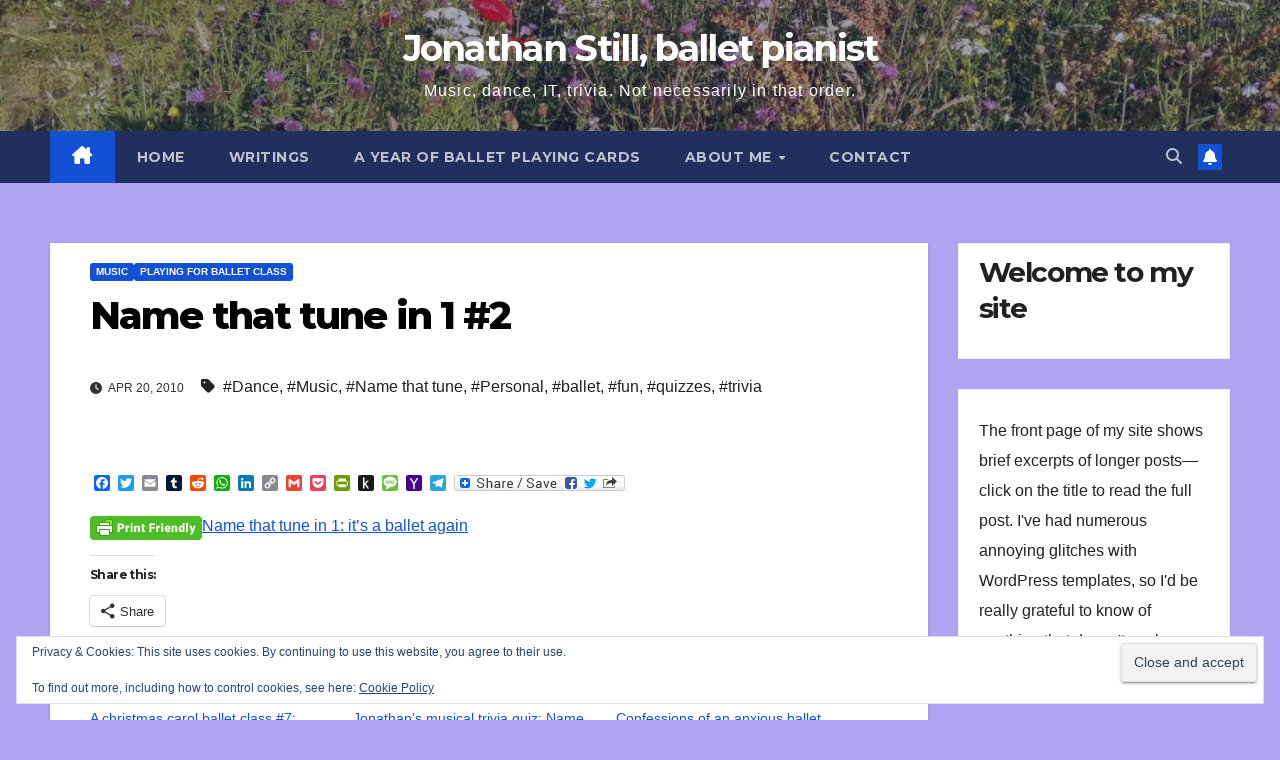

--- FILE ---
content_type: text/html; charset=UTF-8
request_url: https://jonathanstill.com/2010/04/20/name-that-tune-in-1-2/
body_size: 35527
content:
<!DOCTYPE html>
<html lang="en-GB">
<head>
<meta charset="UTF-8">
<meta name="viewport" content="width=device-width, initial-scale=1">
<link rel="profile" href="http://gmpg.org/xfn/11">
<meta name='robots' content='index, follow, max-image-preview:large, max-snippet:-1, max-video-preview:-1' />
<!-- Jetpack Site Verification Tags -->
<meta name="google-site-verification" content="g5Ei4u68drIdUQLrvbkBhphj6rrdLu1FfDsddCnkdBo" />

	<!-- This site is optimized with the Yoast SEO plugin v26.8 - https://yoast.com/product/yoast-seo-wordpress/ -->
	<title>Name that tune in 1 #2 - Jonathan Still, ballet pianist</title>
	<link rel="canonical" href="https://jonathanstill.com/2010/04/20/name-that-tune-in-1-2/" />
	<meta name="twitter:label1" content="Written by" />
	<meta name="twitter:data1" content="Jonathan Still" />
	<script type="application/ld+json" class="yoast-schema-graph">{"@context":"https://schema.org","@graph":[{"@type":"Article","@id":"https://jonathanstill.com/2010/04/20/name-that-tune-in-1-2/#article","isPartOf":{"@id":"https://jonathanstill.com/2010/04/20/name-that-tune-in-1-2/"},"author":{"name":"Jonathan Still","@id":"https://jonathanstill.com/#/schema/person/a590cc797b4ae17f1acea4ade083ec4d"},"headline":"Name that tune in 1 #2","datePublished":"2010-04-20T17:02:09+00:00","dateModified":"2020-06-19T15:44:09+00:00","mainEntityOfPage":{"@id":"https://jonathanstill.com/2010/04/20/name-that-tune-in-1-2/"},"wordCount":13,"commentCount":2,"publisher":{"@id":"https://jonathanstill.com/#/schema/person/a590cc797b4ae17f1acea4ade083ec4d"},"keywords":["Dance","Music","Name that tune","Personal","ballet","fun","quizzes","trivia"],"articleSection":["Music","Playing for ballet class"],"inLanguage":"en-GB","potentialAction":[{"@type":"CommentAction","name":"Comment","target":["https://jonathanstill.com/2010/04/20/name-that-tune-in-1-2/#respond"]}]},{"@type":"WebPage","@id":"https://jonathanstill.com/2010/04/20/name-that-tune-in-1-2/","url":"https://jonathanstill.com/2010/04/20/name-that-tune-in-1-2/","name":"Name that tune in 1 #2 - Jonathan Still, ballet pianist","isPartOf":{"@id":"https://jonathanstill.com/#website"},"datePublished":"2010-04-20T17:02:09+00:00","dateModified":"2020-06-19T15:44:09+00:00","breadcrumb":{"@id":"https://jonathanstill.com/2010/04/20/name-that-tune-in-1-2/#breadcrumb"},"inLanguage":"en-GB","potentialAction":[{"@type":"ReadAction","target":["https://jonathanstill.com/2010/04/20/name-that-tune-in-1-2/"]}]},{"@type":"BreadcrumbList","@id":"https://jonathanstill.com/2010/04/20/name-that-tune-in-1-2/#breadcrumb","itemListElement":[{"@type":"ListItem","position":1,"name":"Home","item":"https://jonathanstill.com/"},{"@type":"ListItem","position":2,"name":"Name that tune in 1 #2"}]},{"@type":"WebSite","@id":"https://jonathanstill.com/#website","url":"https://jonathanstill.com/","name":"Jonathan Still, ballet pianist","description":"Music, dance, IT, trivia. Not necessarily in that order.","publisher":{"@id":"https://jonathanstill.com/#/schema/person/a590cc797b4ae17f1acea4ade083ec4d"},"potentialAction":[{"@type":"SearchAction","target":{"@type":"EntryPoint","urlTemplate":"https://jonathanstill.com/?s={search_term_string}"},"query-input":{"@type":"PropertyValueSpecification","valueRequired":true,"valueName":"search_term_string"}}],"inLanguage":"en-GB"},{"@type":["Person","Organization"],"@id":"https://jonathanstill.com/#/schema/person/a590cc797b4ae17f1acea4ade083ec4d","name":"Jonathan Still","image":{"@type":"ImageObject","inLanguage":"en-GB","@id":"https://jonathanstill.com/#/schema/person/image/","url":"https://secure.gravatar.com/avatar/dce1cc6febbdbc8074d8cf20c1ec118a29532fb76219aafa85ea14936d57d811?s=96&d=mm&r=g","contentUrl":"https://secure.gravatar.com/avatar/dce1cc6febbdbc8074d8cf20c1ec118a29532fb76219aafa85ea14936d57d811?s=96&d=mm&r=g","caption":"Jonathan Still"},"logo":{"@id":"https://jonathanstill.com/#/schema/person/image/"},"sameAs":["https://jonathanstill.com","https://www.linkedin.com/in/jonathan-still-9a8998176/"]}]}</script>
	<!-- / Yoast SEO plugin. -->


<link rel='dns-prefetch' href='//static.addtoany.com' />
<link rel='dns-prefetch' href='//secure.gravatar.com' />
<link rel='dns-prefetch' href='//stats.wp.com' />
<link rel='dns-prefetch' href='//fonts.googleapis.com' />
<link rel='dns-prefetch' href='//v0.wordpress.com' />
<link rel='dns-prefetch' href='//jetpack.wordpress.com' />
<link rel='dns-prefetch' href='//s0.wp.com' />
<link rel='dns-prefetch' href='//public-api.wordpress.com' />
<link rel='dns-prefetch' href='//0.gravatar.com' />
<link rel='dns-prefetch' href='//1.gravatar.com' />
<link rel='dns-prefetch' href='//2.gravatar.com' />
<link rel='dns-prefetch' href='//widgets.wp.com' />
<link rel='preconnect' href='//c0.wp.com' />
<link rel="alternate" type="application/rss+xml" title="Jonathan Still, ballet pianist &raquo; Feed" href="https://jonathanstill.com/feed/" />
<link rel="alternate" type="application/rss+xml" title="Jonathan Still, ballet pianist &raquo; Comments Feed" href="https://jonathanstill.com/comments/feed/" />
<link rel="alternate" type="application/rss+xml" title="Jonathan Still, ballet pianist &raquo; Name that tune in 1 #2 Comments Feed" href="https://jonathanstill.com/2010/04/20/name-that-tune-in-1-2/feed/" />
<link rel="alternate" title="oEmbed (JSON)" type="application/json+oembed" href="https://jonathanstill.com/wp-json/oembed/1.0/embed?url=https%3A%2F%2Fjonathanstill.com%2F2010%2F04%2F20%2Fname-that-tune-in-1-2%2F" />
<link rel="alternate" title="oEmbed (XML)" type="text/xml+oembed" href="https://jonathanstill.com/wp-json/oembed/1.0/embed?url=https%3A%2F%2Fjonathanstill.com%2F2010%2F04%2F20%2Fname-that-tune-in-1-2%2F&#038;format=xml" />
<meta name="DC.Title" content="Name that tune in 1 #2" />
<meta name="DC.Publisher" content="Jonathan Still, ballet pianist" />
<meta name="DC.Language" scheme="UTF-8" content="en-GB" />
<meta name="DC.Creator" content="Jonathan Still" />
<meta name="DC.Description" content="Name that tune in 1: its a ballet" />
<meta name="DC.Type" scheme="DCMIType" content="Text" />
<meta name="DC.Format" scheme="IMT" content="text/html" />
<meta name="DC.Format.MIME" content="text/html" />
<meta name="DC.Format.SysReq" content="Internet browser" />
<meta name="DC.Source" content="https://jonathanstill.com/">
<meta name="DC.Coverage" content="World">
<meta name="DC.Identifier" content="https://jonathanstill.com/2010/04/20/name-that-tune-in-1-2/" />
<meta name="DC.Date" content="2010-04-20" />
<meta name="DC.Subject" content="Music" />
		<!-- This site uses the Google Analytics by MonsterInsights plugin v9.11.1 - Using Analytics tracking - https://www.monsterinsights.com/ -->
							<script src="//www.googletagmanager.com/gtag/js?id=G-9NXGLKM9YZ"  data-cfasync="false" data-wpfc-render="false" async></script>
			<script data-cfasync="false" data-wpfc-render="false">
				var mi_version = '9.11.1';
				var mi_track_user = true;
				var mi_no_track_reason = '';
								var MonsterInsightsDefaultLocations = {"page_location":"https:\/\/jonathanstill.com\/2010\/04\/20\/name-that-tune-in-1-2\/"};
								if ( typeof MonsterInsightsPrivacyGuardFilter === 'function' ) {
					var MonsterInsightsLocations = (typeof MonsterInsightsExcludeQuery === 'object') ? MonsterInsightsPrivacyGuardFilter( MonsterInsightsExcludeQuery ) : MonsterInsightsPrivacyGuardFilter( MonsterInsightsDefaultLocations );
				} else {
					var MonsterInsightsLocations = (typeof MonsterInsightsExcludeQuery === 'object') ? MonsterInsightsExcludeQuery : MonsterInsightsDefaultLocations;
				}

								var disableStrs = [
										'ga-disable-G-9NXGLKM9YZ',
									];

				/* Function to detect opted out users */
				function __gtagTrackerIsOptedOut() {
					for (var index = 0; index < disableStrs.length; index++) {
						if (document.cookie.indexOf(disableStrs[index] + '=true') > -1) {
							return true;
						}
					}

					return false;
				}

				/* Disable tracking if the opt-out cookie exists. */
				if (__gtagTrackerIsOptedOut()) {
					for (var index = 0; index < disableStrs.length; index++) {
						window[disableStrs[index]] = true;
					}
				}

				/* Opt-out function */
				function __gtagTrackerOptout() {
					for (var index = 0; index < disableStrs.length; index++) {
						document.cookie = disableStrs[index] + '=true; expires=Thu, 31 Dec 2099 23:59:59 UTC; path=/';
						window[disableStrs[index]] = true;
					}
				}

				if ('undefined' === typeof gaOptout) {
					function gaOptout() {
						__gtagTrackerOptout();
					}
				}
								window.dataLayer = window.dataLayer || [];

				window.MonsterInsightsDualTracker = {
					helpers: {},
					trackers: {},
				};
				if (mi_track_user) {
					function __gtagDataLayer() {
						dataLayer.push(arguments);
					}

					function __gtagTracker(type, name, parameters) {
						if (!parameters) {
							parameters = {};
						}

						if (parameters.send_to) {
							__gtagDataLayer.apply(null, arguments);
							return;
						}

						if (type === 'event') {
														parameters.send_to = monsterinsights_frontend.v4_id;
							var hookName = name;
							if (typeof parameters['event_category'] !== 'undefined') {
								hookName = parameters['event_category'] + ':' + name;
							}

							if (typeof MonsterInsightsDualTracker.trackers[hookName] !== 'undefined') {
								MonsterInsightsDualTracker.trackers[hookName](parameters);
							} else {
								__gtagDataLayer('event', name, parameters);
							}
							
						} else {
							__gtagDataLayer.apply(null, arguments);
						}
					}

					__gtagTracker('js', new Date());
					__gtagTracker('set', {
						'developer_id.dZGIzZG': true,
											});
					if ( MonsterInsightsLocations.page_location ) {
						__gtagTracker('set', MonsterInsightsLocations);
					}
										__gtagTracker('config', 'G-9NXGLKM9YZ', {"forceSSL":"true"} );
										window.gtag = __gtagTracker;										(function () {
						/* https://developers.google.com/analytics/devguides/collection/analyticsjs/ */
						/* ga and __gaTracker compatibility shim. */
						var noopfn = function () {
							return null;
						};
						var newtracker = function () {
							return new Tracker();
						};
						var Tracker = function () {
							return null;
						};
						var p = Tracker.prototype;
						p.get = noopfn;
						p.set = noopfn;
						p.send = function () {
							var args = Array.prototype.slice.call(arguments);
							args.unshift('send');
							__gaTracker.apply(null, args);
						};
						var __gaTracker = function () {
							var len = arguments.length;
							if (len === 0) {
								return;
							}
							var f = arguments[len - 1];
							if (typeof f !== 'object' || f === null || typeof f.hitCallback !== 'function') {
								if ('send' === arguments[0]) {
									var hitConverted, hitObject = false, action;
									if ('event' === arguments[1]) {
										if ('undefined' !== typeof arguments[3]) {
											hitObject = {
												'eventAction': arguments[3],
												'eventCategory': arguments[2],
												'eventLabel': arguments[4],
												'value': arguments[5] ? arguments[5] : 1,
											}
										}
									}
									if ('pageview' === arguments[1]) {
										if ('undefined' !== typeof arguments[2]) {
											hitObject = {
												'eventAction': 'page_view',
												'page_path': arguments[2],
											}
										}
									}
									if (typeof arguments[2] === 'object') {
										hitObject = arguments[2];
									}
									if (typeof arguments[5] === 'object') {
										Object.assign(hitObject, arguments[5]);
									}
									if ('undefined' !== typeof arguments[1].hitType) {
										hitObject = arguments[1];
										if ('pageview' === hitObject.hitType) {
											hitObject.eventAction = 'page_view';
										}
									}
									if (hitObject) {
										action = 'timing' === arguments[1].hitType ? 'timing_complete' : hitObject.eventAction;
										hitConverted = mapArgs(hitObject);
										__gtagTracker('event', action, hitConverted);
									}
								}
								return;
							}

							function mapArgs(args) {
								var arg, hit = {};
								var gaMap = {
									'eventCategory': 'event_category',
									'eventAction': 'event_action',
									'eventLabel': 'event_label',
									'eventValue': 'event_value',
									'nonInteraction': 'non_interaction',
									'timingCategory': 'event_category',
									'timingVar': 'name',
									'timingValue': 'value',
									'timingLabel': 'event_label',
									'page': 'page_path',
									'location': 'page_location',
									'title': 'page_title',
									'referrer' : 'page_referrer',
								};
								for (arg in args) {
																		if (!(!args.hasOwnProperty(arg) || !gaMap.hasOwnProperty(arg))) {
										hit[gaMap[arg]] = args[arg];
									} else {
										hit[arg] = args[arg];
									}
								}
								return hit;
							}

							try {
								f.hitCallback();
							} catch (ex) {
							}
						};
						__gaTracker.create = newtracker;
						__gaTracker.getByName = newtracker;
						__gaTracker.getAll = function () {
							return [];
						};
						__gaTracker.remove = noopfn;
						__gaTracker.loaded = true;
						window['__gaTracker'] = __gaTracker;
					})();
									} else {
										console.log("");
					(function () {
						function __gtagTracker() {
							return null;
						}

						window['__gtagTracker'] = __gtagTracker;
						window['gtag'] = __gtagTracker;
					})();
									}
			</script>
							<!-- / Google Analytics by MonsterInsights -->
		<style id='superb-addons-variable-fallbacks-inline-css'>
:root{--wp--preset--color--primary:#1f7cec;--wp--preset--color--primary-hover:#3993ff;--wp--preset--color--base:#fff;--wp--preset--color--featured:#0a284b;--wp--preset--color--contrast-light:#fff;--wp--preset--color--contrast-dark:#000;--wp--preset--color--mono-1:#0d3c74;--wp--preset--color--mono-2:#64748b;--wp--preset--color--mono-3:#e2e8f0;--wp--preset--color--mono-4:#f8fafc;--wp--preset--spacing--superbspacing-xxsmall:clamp(5px,1vw,10px);--wp--preset--spacing--superbspacing-xsmall:clamp(10px,2vw,20px);--wp--preset--spacing--superbspacing-small:clamp(20px,4vw,40px);--wp--preset--spacing--superbspacing-medium:clamp(30px,6vw,60px);--wp--preset--spacing--superbspacing-large:clamp(40px,8vw,80px);--wp--preset--spacing--superbspacing-xlarge:clamp(50px,10vw,100px);--wp--preset--spacing--superbspacing-xxlarge:clamp(60px,12vw,120px);--wp--preset--font-size--superbfont-tiny:clamp(10px,0.625rem + ((1vw - 3.2px) * 0.227),12px);--wp--preset--font-size--superbfont-xxsmall:clamp(12px,0.75rem + ((1vw - 3.2px) * 0.227),14px);--wp--preset--font-size--superbfont-xsmall:clamp(16px,1rem + ((1vw - 3.2px) * 1),16px);--wp--preset--font-size--superbfont-small:clamp(16px,1rem + ((1vw - 3.2px) * 0.227),18px);--wp--preset--font-size--superbfont-medium:clamp(18px,1.125rem + ((1vw - 3.2px) * 0.227),20px);--wp--preset--font-size--superbfont-large:clamp(24px,1.5rem + ((1vw - 3.2px) * 0.909),32px);--wp--preset--font-size--superbfont-xlarge:clamp(32px,2rem + ((1vw - 3.2px) * 1.818),48px);--wp--preset--font-size--superbfont-xxlarge:clamp(40px,2.5rem + ((1vw - 3.2px) * 2.727),64px)}.has-primary-color{color:var(--wp--preset--color--primary)!important}.has-primary-hover-color{color:var(--wp--preset--color--primary-hover)!important}.has-base-color{color:var(--wp--preset--color--base)!important}.has-featured-color{color:var(--wp--preset--color--featured)!important}.has-contrast-light-color{color:var(--wp--preset--color--contrast-light)!important}.has-contrast-dark-color{color:var(--wp--preset--color--contrast-dark)!important}.has-mono-1-color{color:var(--wp--preset--color--mono-1)!important}.has-mono-2-color{color:var(--wp--preset--color--mono-2)!important}.has-mono-3-color{color:var(--wp--preset--color--mono-3)!important}.has-mono-4-color{color:var(--wp--preset--color--mono-4)!important}.has-primary-background-color{background-color:var(--wp--preset--color--primary)!important}.has-primary-hover-background-color{background-color:var(--wp--preset--color--primary-hover)!important}.has-base-background-color{background-color:var(--wp--preset--color--base)!important}.has-featured-background-color{background-color:var(--wp--preset--color--featured)!important}.has-contrast-light-background-color{background-color:var(--wp--preset--color--contrast-light)!important}.has-contrast-dark-background-color{background-color:var(--wp--preset--color--contrast-dark)!important}.has-mono-1-background-color{background-color:var(--wp--preset--color--mono-1)!important}.has-mono-2-background-color{background-color:var(--wp--preset--color--mono-2)!important}.has-mono-3-background-color{background-color:var(--wp--preset--color--mono-3)!important}.has-mono-4-background-color{background-color:var(--wp--preset--color--mono-4)!important}.has-superbfont-tiny-font-size{font-size:var(--wp--preset--font-size--superbfont-tiny)!important}.has-superbfont-xxsmall-font-size{font-size:var(--wp--preset--font-size--superbfont-xxsmall)!important}.has-superbfont-xsmall-font-size{font-size:var(--wp--preset--font-size--superbfont-xsmall)!important}.has-superbfont-small-font-size{font-size:var(--wp--preset--font-size--superbfont-small)!important}.has-superbfont-medium-font-size{font-size:var(--wp--preset--font-size--superbfont-medium)!important}.has-superbfont-large-font-size{font-size:var(--wp--preset--font-size--superbfont-large)!important}.has-superbfont-xlarge-font-size{font-size:var(--wp--preset--font-size--superbfont-xlarge)!important}.has-superbfont-xxlarge-font-size{font-size:var(--wp--preset--font-size--superbfont-xxlarge)!important}
/*# sourceURL=superb-addons-variable-fallbacks-inline-css */
</style>
<style id='wp-img-auto-sizes-contain-inline-css'>
img:is([sizes=auto i],[sizes^="auto," i]){contain-intrinsic-size:3000px 1500px}
/*# sourceURL=wp-img-auto-sizes-contain-inline-css */
</style>
<link rel='stylesheet' id='scap.flashblock-css' href='https://jonathanstill.com/wp-content/plugins/compact-wp-audio-player/css/flashblock.css?ver=6.9' media='all' />
<link rel='stylesheet' id='scap.player-css' href='https://jonathanstill.com/wp-content/plugins/compact-wp-audio-player/css/player.css?ver=6.9' media='all' />
<link rel='stylesheet' id='jetpack_related-posts-css' href='https://c0.wp.com/p/jetpack/15.4/modules/related-posts/related-posts.css' media='all' />
<style id='wp-emoji-styles-inline-css'>

	img.wp-smiley, img.emoji {
		display: inline !important;
		border: none !important;
		box-shadow: none !important;
		height: 1em !important;
		width: 1em !important;
		margin: 0 0.07em !important;
		vertical-align: -0.1em !important;
		background: none !important;
		padding: 0 !important;
	}
/*# sourceURL=wp-emoji-styles-inline-css */
</style>
<link rel='stylesheet' id='wp-block-library-css' href='https://jonathanstill.com/wp-content/plugins/gutenberg/build/styles/block-library/style.min.css?ver=22.4.0' media='all' />
<style id='wp-block-archives-inline-css'>
.wp-block-archives{box-sizing:border-box}.wp-block-archives-dropdown label{display:block}
/*# sourceURL=https://jonathanstill.com/wp-content/plugins/gutenberg/build/styles/block-library/archives/style.min.css */
</style>
<style id='wp-block-categories-inline-css'>
.wp-block-categories{box-sizing:border-box}.wp-block-categories.alignleft{margin-right:2em}.wp-block-categories.alignright{margin-left:2em}.wp-block-categories.wp-block-categories-dropdown.aligncenter{text-align:center}.wp-block-categories .wp-block-categories__label:not(.screen-reader-text){display:block;width:100%}
/*# sourceURL=https://jonathanstill.com/wp-content/plugins/gutenberg/build/styles/block-library/categories/style.min.css */
</style>
<style id='wp-block-heading-inline-css'>
h1:where(.wp-block-heading).has-background,h2:where(.wp-block-heading).has-background,h3:where(.wp-block-heading).has-background,h4:where(.wp-block-heading).has-background,h5:where(.wp-block-heading).has-background,h6:where(.wp-block-heading).has-background{padding:1.25em 2.375em}h1.has-text-align-left[style*=writing-mode]:where([style*=vertical-lr]),h1.has-text-align-right[style*=writing-mode]:where([style*=vertical-rl]),h2.has-text-align-left[style*=writing-mode]:where([style*=vertical-lr]),h2.has-text-align-right[style*=writing-mode]:where([style*=vertical-rl]),h3.has-text-align-left[style*=writing-mode]:where([style*=vertical-lr]),h3.has-text-align-right[style*=writing-mode]:where([style*=vertical-rl]),h4.has-text-align-left[style*=writing-mode]:where([style*=vertical-lr]),h4.has-text-align-right[style*=writing-mode]:where([style*=vertical-rl]),h5.has-text-align-left[style*=writing-mode]:where([style*=vertical-lr]),h5.has-text-align-right[style*=writing-mode]:where([style*=vertical-rl]),h6.has-text-align-left[style*=writing-mode]:where([style*=vertical-lr]),h6.has-text-align-right[style*=writing-mode]:where([style*=vertical-rl]){rotate:180deg}
/*# sourceURL=https://jonathanstill.com/wp-content/plugins/gutenberg/build/styles/block-library/heading/style.min.css */
</style>
<style id='wp-block-latest-comments-inline-css'>
ol.wp-block-latest-comments{box-sizing:border-box;margin-left:0}:where(.wp-block-latest-comments:not([style*=line-height] .wp-block-latest-comments__comment)){line-height:1.1}:where(.wp-block-latest-comments:not([style*=line-height] .wp-block-latest-comments__comment-excerpt p)){line-height:1.8}.has-dates :where(.wp-block-latest-comments:not([style*=line-height])),.has-excerpts :where(.wp-block-latest-comments:not([style*=line-height])){line-height:1.5}.wp-block-latest-comments .wp-block-latest-comments{padding-left:0}.wp-block-latest-comments__comment{list-style:none;margin-bottom:1em}.has-avatars .wp-block-latest-comments__comment{list-style:none;min-height:2.25em}.has-avatars .wp-block-latest-comments__comment .wp-block-latest-comments__comment-excerpt,.has-avatars .wp-block-latest-comments__comment .wp-block-latest-comments__comment-meta{margin-left:3.25em}.wp-block-latest-comments__comment-excerpt p{font-size:.875em;margin:.36em 0 1.4em}.wp-block-latest-comments__comment-date{display:block;font-size:.75em}.wp-block-latest-comments .avatar,.wp-block-latest-comments__comment-avatar{border-radius:1.5em;display:block;float:left;height:2.5em;margin-right:.75em;width:2.5em}.wp-block-latest-comments[class*=-font-size] a,.wp-block-latest-comments[style*=font-size] a{font-size:inherit}
/*# sourceURL=https://jonathanstill.com/wp-content/plugins/gutenberg/build/styles/block-library/latest-comments/style.min.css */
</style>
<style id='wp-block-paragraph-inline-css'>
.is-small-text{font-size:.875em}.is-regular-text{font-size:1em}.is-large-text{font-size:2.25em}.is-larger-text{font-size:3em}.has-drop-cap:not(:focus):first-letter{float:left;font-size:8.4em;font-style:normal;font-weight:100;line-height:.68;margin:.05em .1em 0 0;text-transform:uppercase}body.rtl .has-drop-cap:not(:focus):first-letter{float:none;margin-left:.1em}p.has-drop-cap.has-background{overflow:hidden}:root :where(p.has-background){padding:1.25em 2.375em}:where(p.has-text-color:not(.has-link-color)) a{color:inherit}p.has-text-align-left[style*="writing-mode:vertical-lr"],p.has-text-align-right[style*="writing-mode:vertical-rl"]{rotate:180deg}
/*# sourceURL=https://jonathanstill.com/wp-content/plugins/gutenberg/build/styles/block-library/paragraph/style.min.css */
</style>
<style id='global-styles-inline-css'>
:root{--wp--preset--aspect-ratio--square: 1;--wp--preset--aspect-ratio--4-3: 4/3;--wp--preset--aspect-ratio--3-4: 3/4;--wp--preset--aspect-ratio--3-2: 3/2;--wp--preset--aspect-ratio--2-3: 2/3;--wp--preset--aspect-ratio--16-9: 16/9;--wp--preset--aspect-ratio--9-16: 9/16;--wp--preset--color--black: #000000;--wp--preset--color--cyan-bluish-gray: #abb8c3;--wp--preset--color--white: #ffffff;--wp--preset--color--pale-pink: #f78da7;--wp--preset--color--vivid-red: #cf2e2e;--wp--preset--color--luminous-vivid-orange: #ff6900;--wp--preset--color--luminous-vivid-amber: #fcb900;--wp--preset--color--light-green-cyan: #7bdcb5;--wp--preset--color--vivid-green-cyan: #00d084;--wp--preset--color--pale-cyan-blue: #8ed1fc;--wp--preset--color--vivid-cyan-blue: #0693e3;--wp--preset--color--vivid-purple: #9b51e0;--wp--preset--gradient--vivid-cyan-blue-to-vivid-purple: linear-gradient(135deg,rgb(6,147,227) 0%,rgb(155,81,224) 100%);--wp--preset--gradient--light-green-cyan-to-vivid-green-cyan: linear-gradient(135deg,rgb(122,220,180) 0%,rgb(0,208,130) 100%);--wp--preset--gradient--luminous-vivid-amber-to-luminous-vivid-orange: linear-gradient(135deg,rgb(252,185,0) 0%,rgb(255,105,0) 100%);--wp--preset--gradient--luminous-vivid-orange-to-vivid-red: linear-gradient(135deg,rgb(255,105,0) 0%,rgb(207,46,46) 100%);--wp--preset--gradient--very-light-gray-to-cyan-bluish-gray: linear-gradient(135deg,rgb(238,238,238) 0%,rgb(169,184,195) 100%);--wp--preset--gradient--cool-to-warm-spectrum: linear-gradient(135deg,rgb(74,234,220) 0%,rgb(151,120,209) 20%,rgb(207,42,186) 40%,rgb(238,44,130) 60%,rgb(251,105,98) 80%,rgb(254,248,76) 100%);--wp--preset--gradient--blush-light-purple: linear-gradient(135deg,rgb(255,206,236) 0%,rgb(152,150,240) 100%);--wp--preset--gradient--blush-bordeaux: linear-gradient(135deg,rgb(254,205,165) 0%,rgb(254,45,45) 50%,rgb(107,0,62) 100%);--wp--preset--gradient--luminous-dusk: linear-gradient(135deg,rgb(255,203,112) 0%,rgb(199,81,192) 50%,rgb(65,88,208) 100%);--wp--preset--gradient--pale-ocean: linear-gradient(135deg,rgb(255,245,203) 0%,rgb(182,227,212) 50%,rgb(51,167,181) 100%);--wp--preset--gradient--electric-grass: linear-gradient(135deg,rgb(202,248,128) 0%,rgb(113,206,126) 100%);--wp--preset--gradient--midnight: linear-gradient(135deg,rgb(2,3,129) 0%,rgb(40,116,252) 100%);--wp--preset--font-size--small: 13px;--wp--preset--font-size--medium: 20px;--wp--preset--font-size--large: 36px;--wp--preset--font-size--x-large: 42px;--wp--preset--spacing--20: 0.44rem;--wp--preset--spacing--30: 0.67rem;--wp--preset--spacing--40: 1rem;--wp--preset--spacing--50: 1.5rem;--wp--preset--spacing--60: 2.25rem;--wp--preset--spacing--70: 3.38rem;--wp--preset--spacing--80: 5.06rem;--wp--preset--shadow--natural: 6px 6px 9px rgba(0, 0, 0, 0.2);--wp--preset--shadow--deep: 12px 12px 50px rgba(0, 0, 0, 0.4);--wp--preset--shadow--sharp: 6px 6px 0px rgba(0, 0, 0, 0.2);--wp--preset--shadow--outlined: 6px 6px 0px -3px rgb(255, 255, 255), 6px 6px rgb(0, 0, 0);--wp--preset--shadow--crisp: 6px 6px 0px rgb(0, 0, 0);}:where(body) { margin: 0; }:where(.wp-site-blocks) > * { margin-block-start: 24px; margin-block-end: 0; }:where(.wp-site-blocks) > :first-child { margin-block-start: 0; }:where(.wp-site-blocks) > :last-child { margin-block-end: 0; }:root { --wp--style--block-gap: 24px; }:root :where(.is-layout-flow) > :first-child{margin-block-start: 0;}:root :where(.is-layout-flow) > :last-child{margin-block-end: 0;}:root :where(.is-layout-flow) > *{margin-block-start: 24px;margin-block-end: 0;}:root :where(.is-layout-constrained) > :first-child{margin-block-start: 0;}:root :where(.is-layout-constrained) > :last-child{margin-block-end: 0;}:root :where(.is-layout-constrained) > *{margin-block-start: 24px;margin-block-end: 0;}:root :where(.is-layout-flex){gap: 24px;}:root :where(.is-layout-grid){gap: 24px;}body .is-layout-flex{display: flex;}.is-layout-flex{flex-wrap: wrap;align-items: center;}.is-layout-flex > :is(*, div){margin: 0;}body .is-layout-grid{display: grid;}.is-layout-grid > :is(*, div){margin: 0;}body{padding-top: 0px;padding-right: 0px;padding-bottom: 0px;padding-left: 0px;}a:where(:not(.wp-element-button)){text-decoration: underline;}:root :where(.wp-element-button, .wp-block-button__link){background-color: #32373c;border-width: 0;color: #fff;font-family: inherit;font-size: inherit;font-style: inherit;font-weight: inherit;letter-spacing: inherit;line-height: inherit;padding-top: calc(0.667em + 2px);padding-right: calc(1.333em + 2px);padding-bottom: calc(0.667em + 2px);padding-left: calc(1.333em + 2px);text-decoration: none;text-transform: inherit;}.has-black-color{color: var(--wp--preset--color--black) !important;}.has-cyan-bluish-gray-color{color: var(--wp--preset--color--cyan-bluish-gray) !important;}.has-white-color{color: var(--wp--preset--color--white) !important;}.has-pale-pink-color{color: var(--wp--preset--color--pale-pink) !important;}.has-vivid-red-color{color: var(--wp--preset--color--vivid-red) !important;}.has-luminous-vivid-orange-color{color: var(--wp--preset--color--luminous-vivid-orange) !important;}.has-luminous-vivid-amber-color{color: var(--wp--preset--color--luminous-vivid-amber) !important;}.has-light-green-cyan-color{color: var(--wp--preset--color--light-green-cyan) !important;}.has-vivid-green-cyan-color{color: var(--wp--preset--color--vivid-green-cyan) !important;}.has-pale-cyan-blue-color{color: var(--wp--preset--color--pale-cyan-blue) !important;}.has-vivid-cyan-blue-color{color: var(--wp--preset--color--vivid-cyan-blue) !important;}.has-vivid-purple-color{color: var(--wp--preset--color--vivid-purple) !important;}.has-black-background-color{background-color: var(--wp--preset--color--black) !important;}.has-cyan-bluish-gray-background-color{background-color: var(--wp--preset--color--cyan-bluish-gray) !important;}.has-white-background-color{background-color: var(--wp--preset--color--white) !important;}.has-pale-pink-background-color{background-color: var(--wp--preset--color--pale-pink) !important;}.has-vivid-red-background-color{background-color: var(--wp--preset--color--vivid-red) !important;}.has-luminous-vivid-orange-background-color{background-color: var(--wp--preset--color--luminous-vivid-orange) !important;}.has-luminous-vivid-amber-background-color{background-color: var(--wp--preset--color--luminous-vivid-amber) !important;}.has-light-green-cyan-background-color{background-color: var(--wp--preset--color--light-green-cyan) !important;}.has-vivid-green-cyan-background-color{background-color: var(--wp--preset--color--vivid-green-cyan) !important;}.has-pale-cyan-blue-background-color{background-color: var(--wp--preset--color--pale-cyan-blue) !important;}.has-vivid-cyan-blue-background-color{background-color: var(--wp--preset--color--vivid-cyan-blue) !important;}.has-vivid-purple-background-color{background-color: var(--wp--preset--color--vivid-purple) !important;}.has-black-border-color{border-color: var(--wp--preset--color--black) !important;}.has-cyan-bluish-gray-border-color{border-color: var(--wp--preset--color--cyan-bluish-gray) !important;}.has-white-border-color{border-color: var(--wp--preset--color--white) !important;}.has-pale-pink-border-color{border-color: var(--wp--preset--color--pale-pink) !important;}.has-vivid-red-border-color{border-color: var(--wp--preset--color--vivid-red) !important;}.has-luminous-vivid-orange-border-color{border-color: var(--wp--preset--color--luminous-vivid-orange) !important;}.has-luminous-vivid-amber-border-color{border-color: var(--wp--preset--color--luminous-vivid-amber) !important;}.has-light-green-cyan-border-color{border-color: var(--wp--preset--color--light-green-cyan) !important;}.has-vivid-green-cyan-border-color{border-color: var(--wp--preset--color--vivid-green-cyan) !important;}.has-pale-cyan-blue-border-color{border-color: var(--wp--preset--color--pale-cyan-blue) !important;}.has-vivid-cyan-blue-border-color{border-color: var(--wp--preset--color--vivid-cyan-blue) !important;}.has-vivid-purple-border-color{border-color: var(--wp--preset--color--vivid-purple) !important;}.has-vivid-cyan-blue-to-vivid-purple-gradient-background{background: var(--wp--preset--gradient--vivid-cyan-blue-to-vivid-purple) !important;}.has-light-green-cyan-to-vivid-green-cyan-gradient-background{background: var(--wp--preset--gradient--light-green-cyan-to-vivid-green-cyan) !important;}.has-luminous-vivid-amber-to-luminous-vivid-orange-gradient-background{background: var(--wp--preset--gradient--luminous-vivid-amber-to-luminous-vivid-orange) !important;}.has-luminous-vivid-orange-to-vivid-red-gradient-background{background: var(--wp--preset--gradient--luminous-vivid-orange-to-vivid-red) !important;}.has-very-light-gray-to-cyan-bluish-gray-gradient-background{background: var(--wp--preset--gradient--very-light-gray-to-cyan-bluish-gray) !important;}.has-cool-to-warm-spectrum-gradient-background{background: var(--wp--preset--gradient--cool-to-warm-spectrum) !important;}.has-blush-light-purple-gradient-background{background: var(--wp--preset--gradient--blush-light-purple) !important;}.has-blush-bordeaux-gradient-background{background: var(--wp--preset--gradient--blush-bordeaux) !important;}.has-luminous-dusk-gradient-background{background: var(--wp--preset--gradient--luminous-dusk) !important;}.has-pale-ocean-gradient-background{background: var(--wp--preset--gradient--pale-ocean) !important;}.has-electric-grass-gradient-background{background: var(--wp--preset--gradient--electric-grass) !important;}.has-midnight-gradient-background{background: var(--wp--preset--gradient--midnight) !important;}.has-small-font-size{font-size: var(--wp--preset--font-size--small) !important;}.has-medium-font-size{font-size: var(--wp--preset--font-size--medium) !important;}.has-large-font-size{font-size: var(--wp--preset--font-size--large) !important;}.has-x-large-font-size{font-size: var(--wp--preset--font-size--x-large) !important;}
/*# sourceURL=global-styles-inline-css */
</style>

<style id='classic-theme-styles-inline-css'>
.wp-block-button__link{background-color:#32373c;border-radius:9999px;box-shadow:none;color:#fff;font-size:1.125em;padding:calc(.667em + 2px) calc(1.333em + 2px);text-decoration:none}.wp-block-file__button{background:#32373c;color:#fff}.wp-block-accordion-heading{margin:0}.wp-block-accordion-heading__toggle{background-color:inherit!important;color:inherit!important}.wp-block-accordion-heading__toggle:not(:focus-visible){outline:none}.wp-block-accordion-heading__toggle:focus,.wp-block-accordion-heading__toggle:hover{background-color:inherit!important;border:none;box-shadow:none;color:inherit;padding:var(--wp--preset--spacing--20,1em) 0;text-decoration:none}.wp-block-accordion-heading__toggle:focus-visible{outline:auto;outline-offset:0}
/*# sourceURL=https://jonathanstill.com/wp-content/plugins/gutenberg/build/styles/block-library/classic.min.css */
</style>
<link rel='stylesheet' id='contact-form-7-css' href='https://jonathanstill.com/wp-content/plugins/contact-form-7/includes/css/styles.css?ver=6.1.4' media='all' />
<link rel='stylesheet' id='superb-addons-patterns-css' href='https://jonathanstill.com/wp-content/plugins/superb-blocks/assets/css/patterns.min.css?ver=3.7.0' media='all' />
<link rel='stylesheet' id='superb-addons-enhancements-css' href='https://jonathanstill.com/wp-content/plugins/superb-blocks/assets/css/enhancements.min.css?ver=3.7.0' media='all' />
<link rel='stylesheet' id='spbtbl-stylesheet-css' href='https://jonathanstill.com/wp-content/plugins/superb-tables/css/data-table.css?ver=1.2.0' media='all' />
<link rel='stylesheet' id='newsup-fonts-css' href='//fonts.googleapis.com/css?family=Montserrat%3A400%2C500%2C700%2C800%7CWork%2BSans%3A300%2C400%2C500%2C600%2C700%2C800%2C900%26display%3Dswap&#038;subset=latin%2Clatin-ext' media='all' />
<link rel='stylesheet' id='bootstrap-css' href='https://jonathanstill.com/wp-content/themes/newsup/css/bootstrap.css?ver=6.9' media='all' />
<link rel='stylesheet' id='newsup-style-css' href='https://jonathanstill.com/wp-content/themes/newsup/style.css?ver=6.9' media='all' />
<link rel='stylesheet' id='newsup-default-css' href='https://jonathanstill.com/wp-content/themes/newsup/css/colors/default.css?ver=6.9' media='all' />
<link rel='stylesheet' id='font-awesome-5-all-css' href='https://jonathanstill.com/wp-content/themes/newsup/css/font-awesome/css/all.min.css?ver=6.9' media='all' />
<link rel='stylesheet' id='font-awesome-4-shim-css' href='https://jonathanstill.com/wp-content/themes/newsup/css/font-awesome/css/v4-shims.min.css?ver=6.9' media='all' />
<link rel='stylesheet' id='owl-carousel-css' href='https://jonathanstill.com/wp-content/themes/newsup/css/owl.carousel.css?ver=6.9' media='all' />
<link rel='stylesheet' id='smartmenus-css' href='https://jonathanstill.com/wp-content/themes/newsup/css/jquery.smartmenus.bootstrap.css?ver=6.9' media='all' />
<link rel='stylesheet' id='newsup-custom-css-css' href='https://jonathanstill.com/wp-content/themes/newsup/inc/ansar/customize/css/customizer.css?ver=1.0' media='all' />
<link rel='stylesheet' id='jetpack_likes-css' href='https://c0.wp.com/p/jetpack/15.4/modules/likes/style.css' media='all' />
<link rel='stylesheet' id='addtoany-css' href='https://jonathanstill.com/wp-content/plugins/add-to-any/addtoany.min.css?ver=1.16' media='all' />
<link rel='stylesheet' id='sharedaddy-css' href='https://c0.wp.com/p/jetpack/15.4/modules/sharedaddy/sharing.css' media='all' />
<link rel='stylesheet' id='social-logos-css' href='https://c0.wp.com/p/jetpack/15.4/_inc/social-logos/social-logos.min.css' media='all' />
<link rel='stylesheet' id='zotpress.shortcode.min.css-css' href='https://jonathanstill.com/wp-content/plugins/zotpress/css/zotpress.shortcode.min.css?ver=7.4' media='all' />
<script src="https://jonathanstill.com/wp-content/plugins/compact-wp-audio-player/js/soundmanager2-nodebug-jsmin.js?ver=6.9" id="scap.soundmanager2-js"></script>
<script id="jetpack_related-posts-js-extra">
var related_posts_js_options = {"post_heading":"h4"};
//# sourceURL=jetpack_related-posts-js-extra
</script>
<script src="https://c0.wp.com/p/jetpack/15.4/_inc/build/related-posts/related-posts.min.js" id="jetpack_related-posts-js"></script>
<script src="https://jonathanstill.com/wp-content/plugins/google-analytics-for-wordpress/assets/js/frontend-gtag.min.js?ver=9.11.1" id="monsterinsights-frontend-script-js" async data-wp-strategy="async"></script>
<script data-cfasync="false" data-wpfc-render="false" id='monsterinsights-frontend-script-js-extra'>var monsterinsights_frontend = {"js_events_tracking":"true","download_extensions":"doc,pdf,ppt,zip,xls,docx,pptx,xlsx","inbound_paths":"[]","home_url":"https:\/\/jonathanstill.com","hash_tracking":"false","v4_id":"G-9NXGLKM9YZ"};</script>
<script id="addtoany-core-js-before">
window.a2a_config=window.a2a_config||{};a2a_config.callbacks=[];a2a_config.overlays=[];a2a_config.templates={};a2a_localize = {
	Share: "Share",
	Save: "Save",
	Subscribe: "Subscribe",
	Email: "Email",
	Bookmark: "Bookmark",
	ShowAll: "Show All",
	ShowLess: "Show less",
	FindServices: "Find service(s)",
	FindAnyServiceToAddTo: "Instantly find any service to add to",
	PoweredBy: "Powered by",
	ShareViaEmail: "Share via email",
	SubscribeViaEmail: "Subscribe via email",
	BookmarkInYourBrowser: "Bookmark in your browser",
	BookmarkInstructions: "Press Ctrl+D or \u2318+D to bookmark this page",
	AddToYourFavorites: "Add to your favourites",
	SendFromWebOrProgram: "Send from any email address or email program",
	EmailProgram: "Email program",
	More: "More&#8230;",
	ThanksForSharing: "Thanks for sharing!",
	ThanksForFollowing: "Thanks for following!"
};


//# sourceURL=addtoany-core-js-before
</script>
<script defer src="https://static.addtoany.com/menu/page.js" id="addtoany-core-js"></script>
<script src="https://c0.wp.com/c/6.9/wp-includes/js/jquery/jquery.min.js" id="jquery-core-js"></script>
<script src="https://c0.wp.com/c/6.9/wp-includes/js/jquery/jquery-migrate.min.js" id="jquery-migrate-js"></script>
<script defer src="https://jonathanstill.com/wp-content/plugins/add-to-any/addtoany.min.js?ver=1.1" id="addtoany-jquery-js"></script>
<script src="https://jonathanstill.com/wp-content/themes/newsup/js/navigation.js?ver=6.9" id="newsup-navigation-js"></script>
<script src="https://jonathanstill.com/wp-content/themes/newsup/js/bootstrap.js?ver=6.9" id="bootstrap-js"></script>
<script src="https://jonathanstill.com/wp-content/themes/newsup/js/owl.carousel.min.js?ver=6.9" id="owl-carousel-min-js"></script>
<script src="https://jonathanstill.com/wp-content/themes/newsup/js/jquery.smartmenus.js?ver=6.9" id="smartmenus-js-js"></script>
<script src="https://jonathanstill.com/wp-content/themes/newsup/js/jquery.smartmenus.bootstrap.js?ver=6.9" id="bootstrap-smartmenus-js-js"></script>
<script src="https://jonathanstill.com/wp-content/themes/newsup/js/jquery.marquee.js?ver=6.9" id="newsup-marquee-js-js"></script>
<script src="https://jonathanstill.com/wp-content/themes/newsup/js/main.js?ver=6.9" id="newsup-main-js-js"></script>
<link rel="https://api.w.org/" href="https://jonathanstill.com/wp-json/" /><link rel="alternate" title="JSON" type="application/json" href="https://jonathanstill.com/wp-json/wp/v2/posts/1745" /><link rel="EditURI" type="application/rsd+xml" title="RSD" href="https://jonathanstill.com/xmlrpc.php?rsd" />
<meta name="generator" content="WordPress 6.9" />
<link rel='shortlink' href='https://wp.me/pJ8py-s9' />
		<style type="text/css">
						ol.footnotes>li {list-style-type:decimal;}
						ol.footnotes { color:#666666; }
ol.footnotes li { font-size:80%; }
		</style>
		        <style type="text/css" id="pf-main-css">
            
				@media screen {
					.printfriendly {
						z-index: 1000; position: relative
					}
					.printfriendly a, .printfriendly a:link, .printfriendly a:visited, .printfriendly a:hover, .printfriendly a:active {
						font-weight: 600;
						cursor: pointer;
						text-decoration: none;
						border: none;
						-webkit-box-shadow: none;
						-moz-box-shadow: none;
						box-shadow: none;
						outline:none;
						font-size: 14px !important;
						color: #5a6296 !important;
					}
					.printfriendly.pf-alignleft {
						float: left;
					}
					.printfriendly.pf-alignright {
						float: right;
					}
					.printfriendly.pf-aligncenter {
						justify-content: center;
						display: flex; align-items: center;
					}
				}

				.pf-button-img {
					border: none;
					-webkit-box-shadow: none;
					-moz-box-shadow: none;
					box-shadow: none;
					padding: 0;
					margin: 0;
					display: inline;
					vertical-align: middle;
				}

				img.pf-button-img + .pf-button-text {
					margin-left: 6px;
				}

				@media print {
					.printfriendly {
						display: none;
					}
				}
				        </style>

            
        <style type="text/css" id="pf-excerpt-styles">
          .pf-button.pf-button-excerpt {
              display: none;
           }
        </style>

            <script async src="https://www.googletagmanager.com/gtag/js?id=UA-77662529-1" type="text/javascript"></script><script type="text/javascript">window.dataLayer = window.dataLayer || [];function gtag(){dataLayer.push(arguments);}gtag('js', new Date());gtag('config', 'UA-77662529-1');</script>	<style>img#wpstats{display:none}</style>
		<link id='MediaRSS' rel='alternate' type='application/rss+xml' title='NextGEN Gallery RSS Feed' href='https://jonathanstill.com/wp-content/plugins/nextgen-gallery/src/Legacy/xml/media-rss.php' />
<link rel="pingback" href="https://jonathanstill.com/xmlrpc.php"> 
<style type="text/css" id="custom-background-css">
    .wrapper { background-color: b0a4f2; }
</style>
    <style type="text/css">
            body .site-title a,
        body .site-description {
            color: #fff;
        }

        .site-branding-text .site-title a {
                font-size: 36px;
            }

            @media only screen and (max-width: 640px) {
                .site-branding-text .site-title a {
                    font-size: 40px;

                }
            }

            @media only screen and (max-width: 375px) {
                .site-branding-text .site-title a {
                    font-size: 32px;

                }
            }

        </style>
    <style id="custom-background-css">
body.custom-background { background-color: #b0a4f2; }
</style>
	
<!-- Jetpack Open Graph Tags -->
<meta property="og:type" content="article" />
<meta property="og:title" content="Name that tune in 1 #2" />
<meta property="og:url" content="https://jonathanstill.com/2010/04/20/name-that-tune-in-1-2/" />
<meta property="og:description" content="Name that tune in 1: it&#8217;s a ballet again" />
<meta property="article:published_time" content="2010-04-20T17:02:09+00:00" />
<meta property="article:modified_time" content="2020-06-19T15:44:09+00:00" />
<meta property="og:site_name" content="Jonathan Still, ballet pianist" />
<meta property="og:image" content="https://jonathanstill.com/wp-content/uploads/2023/03/cropped-cropped-cropped-js-logo-resized-1.jpg" />
<meta property="og:image:width" content="600" />
<meta property="og:image:height" content="600" />
<meta property="og:image:alt" content="" />
<meta property="og:locale" content="en_GB" />
<meta name="twitter:site" content="@JStillLife" />
<meta name="twitter:text:title" content="Name that tune in 1 #2" />
<meta name="twitter:image" content="https://jonathanstill.com/wp-content/uploads/2023/03/cropped-cropped-cropped-js-logo-resized-1-300x300.jpg" />
<meta name="twitter:card" content="summary" />

<!-- End Jetpack Open Graph Tags -->
<link rel="icon" href="https://jonathanstill.com/wp-content/uploads/2023/03/cropped-cropped-cropped-js-logo-resized-1-150x150.jpg" sizes="32x32" />
<link rel="icon" href="https://jonathanstill.com/wp-content/uploads/2023/03/cropped-cropped-cropped-js-logo-resized-1-300x300.jpg" sizes="192x192" />
<link rel="apple-touch-icon" href="https://jonathanstill.com/wp-content/uploads/2023/03/cropped-cropped-cropped-js-logo-resized-1-300x300.jpg" />
<meta name="msapplication-TileImage" content="https://jonathanstill.com/wp-content/uploads/2023/03/cropped-cropped-cropped-js-logo-resized-1-300x300.jpg" />
<style id='jetpack-block-subscriptions-inline-css'>
.is-style-compact .is-not-subscriber .wp-block-button__link,.is-style-compact .is-not-subscriber .wp-block-jetpack-subscriptions__button{border-end-start-radius:0!important;border-start-start-radius:0!important;margin-inline-start:0!important}.is-style-compact .is-not-subscriber .components-text-control__input,.is-style-compact .is-not-subscriber p#subscribe-email input[type=email]{border-end-end-radius:0!important;border-start-end-radius:0!important}.is-style-compact:not(.wp-block-jetpack-subscriptions__use-newline) .components-text-control__input{border-inline-end-width:0!important}.wp-block-jetpack-subscriptions.wp-block-jetpack-subscriptions__supports-newline .wp-block-jetpack-subscriptions__form-container{display:flex;flex-direction:column}.wp-block-jetpack-subscriptions.wp-block-jetpack-subscriptions__supports-newline:not(.wp-block-jetpack-subscriptions__use-newline) .is-not-subscriber .wp-block-jetpack-subscriptions__form-elements{align-items:flex-start;display:flex}.wp-block-jetpack-subscriptions.wp-block-jetpack-subscriptions__supports-newline:not(.wp-block-jetpack-subscriptions__use-newline) p#subscribe-submit{display:flex;justify-content:center}.wp-block-jetpack-subscriptions.wp-block-jetpack-subscriptions__supports-newline .wp-block-jetpack-subscriptions__form .wp-block-jetpack-subscriptions__button,.wp-block-jetpack-subscriptions.wp-block-jetpack-subscriptions__supports-newline .wp-block-jetpack-subscriptions__form .wp-block-jetpack-subscriptions__textfield .components-text-control__input,.wp-block-jetpack-subscriptions.wp-block-jetpack-subscriptions__supports-newline .wp-block-jetpack-subscriptions__form button,.wp-block-jetpack-subscriptions.wp-block-jetpack-subscriptions__supports-newline .wp-block-jetpack-subscriptions__form input[type=email],.wp-block-jetpack-subscriptions.wp-block-jetpack-subscriptions__supports-newline form .wp-block-jetpack-subscriptions__button,.wp-block-jetpack-subscriptions.wp-block-jetpack-subscriptions__supports-newline form .wp-block-jetpack-subscriptions__textfield .components-text-control__input,.wp-block-jetpack-subscriptions.wp-block-jetpack-subscriptions__supports-newline form button,.wp-block-jetpack-subscriptions.wp-block-jetpack-subscriptions__supports-newline form input[type=email]{box-sizing:border-box;cursor:pointer;line-height:1.3;min-width:auto!important;white-space:nowrap!important}.wp-block-jetpack-subscriptions.wp-block-jetpack-subscriptions__supports-newline .wp-block-jetpack-subscriptions__form input[type=email]::placeholder,.wp-block-jetpack-subscriptions.wp-block-jetpack-subscriptions__supports-newline .wp-block-jetpack-subscriptions__form input[type=email]:disabled,.wp-block-jetpack-subscriptions.wp-block-jetpack-subscriptions__supports-newline form input[type=email]::placeholder,.wp-block-jetpack-subscriptions.wp-block-jetpack-subscriptions__supports-newline form input[type=email]:disabled{color:currentColor;opacity:.5}.wp-block-jetpack-subscriptions.wp-block-jetpack-subscriptions__supports-newline .wp-block-jetpack-subscriptions__form .wp-block-jetpack-subscriptions__button,.wp-block-jetpack-subscriptions.wp-block-jetpack-subscriptions__supports-newline .wp-block-jetpack-subscriptions__form button,.wp-block-jetpack-subscriptions.wp-block-jetpack-subscriptions__supports-newline form .wp-block-jetpack-subscriptions__button,.wp-block-jetpack-subscriptions.wp-block-jetpack-subscriptions__supports-newline form button{border-color:#0000;border-style:solid}.wp-block-jetpack-subscriptions.wp-block-jetpack-subscriptions__supports-newline .wp-block-jetpack-subscriptions__form .wp-block-jetpack-subscriptions__textfield,.wp-block-jetpack-subscriptions.wp-block-jetpack-subscriptions__supports-newline .wp-block-jetpack-subscriptions__form p#subscribe-email,.wp-block-jetpack-subscriptions.wp-block-jetpack-subscriptions__supports-newline form .wp-block-jetpack-subscriptions__textfield,.wp-block-jetpack-subscriptions.wp-block-jetpack-subscriptions__supports-newline form p#subscribe-email{background:#0000;flex-grow:1}.wp-block-jetpack-subscriptions.wp-block-jetpack-subscriptions__supports-newline .wp-block-jetpack-subscriptions__form .wp-block-jetpack-subscriptions__textfield .components-base-control__field,.wp-block-jetpack-subscriptions.wp-block-jetpack-subscriptions__supports-newline .wp-block-jetpack-subscriptions__form .wp-block-jetpack-subscriptions__textfield .components-text-control__input,.wp-block-jetpack-subscriptions.wp-block-jetpack-subscriptions__supports-newline .wp-block-jetpack-subscriptions__form .wp-block-jetpack-subscriptions__textfield input[type=email],.wp-block-jetpack-subscriptions.wp-block-jetpack-subscriptions__supports-newline .wp-block-jetpack-subscriptions__form p#subscribe-email .components-base-control__field,.wp-block-jetpack-subscriptions.wp-block-jetpack-subscriptions__supports-newline .wp-block-jetpack-subscriptions__form p#subscribe-email .components-text-control__input,.wp-block-jetpack-subscriptions.wp-block-jetpack-subscriptions__supports-newline .wp-block-jetpack-subscriptions__form p#subscribe-email input[type=email],.wp-block-jetpack-subscriptions.wp-block-jetpack-subscriptions__supports-newline form .wp-block-jetpack-subscriptions__textfield .components-base-control__field,.wp-block-jetpack-subscriptions.wp-block-jetpack-subscriptions__supports-newline form .wp-block-jetpack-subscriptions__textfield .components-text-control__input,.wp-block-jetpack-subscriptions.wp-block-jetpack-subscriptions__supports-newline form .wp-block-jetpack-subscriptions__textfield input[type=email],.wp-block-jetpack-subscriptions.wp-block-jetpack-subscriptions__supports-newline form p#subscribe-email .components-base-control__field,.wp-block-jetpack-subscriptions.wp-block-jetpack-subscriptions__supports-newline form p#subscribe-email .components-text-control__input,.wp-block-jetpack-subscriptions.wp-block-jetpack-subscriptions__supports-newline form p#subscribe-email input[type=email]{height:auto;margin:0;width:100%}.wp-block-jetpack-subscriptions.wp-block-jetpack-subscriptions__supports-newline .wp-block-jetpack-subscriptions__form p#subscribe-email,.wp-block-jetpack-subscriptions.wp-block-jetpack-subscriptions__supports-newline .wp-block-jetpack-subscriptions__form p#subscribe-submit,.wp-block-jetpack-subscriptions.wp-block-jetpack-subscriptions__supports-newline form p#subscribe-email,.wp-block-jetpack-subscriptions.wp-block-jetpack-subscriptions__supports-newline form p#subscribe-submit{line-height:0;margin:0;padding:0}.wp-block-jetpack-subscriptions.wp-block-jetpack-subscriptions__supports-newline.wp-block-jetpack-subscriptions__show-subs .wp-block-jetpack-subscriptions__subscount{font-size:16px;margin:8px 0;text-align:end}.wp-block-jetpack-subscriptions.wp-block-jetpack-subscriptions__supports-newline.wp-block-jetpack-subscriptions__use-newline .wp-block-jetpack-subscriptions__form-elements{display:block}.wp-block-jetpack-subscriptions.wp-block-jetpack-subscriptions__supports-newline.wp-block-jetpack-subscriptions__use-newline .wp-block-jetpack-subscriptions__button,.wp-block-jetpack-subscriptions.wp-block-jetpack-subscriptions__supports-newline.wp-block-jetpack-subscriptions__use-newline button{display:inline-block;max-width:100%}.wp-block-jetpack-subscriptions.wp-block-jetpack-subscriptions__supports-newline.wp-block-jetpack-subscriptions__use-newline .wp-block-jetpack-subscriptions__subscount{text-align:start}#subscribe-submit.is-link{text-align:center;width:auto!important}#subscribe-submit.is-link a{margin-left:0!important;margin-top:0!important;width:auto!important}@keyframes jetpack-memberships_button__spinner-animation{to{transform:rotate(1turn)}}.jetpack-memberships-spinner{display:none;height:1em;margin:0 0 0 5px;width:1em}.jetpack-memberships-spinner svg{height:100%;margin-bottom:-2px;width:100%}.jetpack-memberships-spinner-rotating{animation:jetpack-memberships_button__spinner-animation .75s linear infinite;transform-origin:center}.is-loading .jetpack-memberships-spinner{display:inline-block}body.jetpack-memberships-modal-open{overflow:hidden}dialog.jetpack-memberships-modal{opacity:1}dialog.jetpack-memberships-modal,dialog.jetpack-memberships-modal iframe{background:#0000;border:0;bottom:0;box-shadow:none;height:100%;left:0;margin:0;padding:0;position:fixed;right:0;top:0;width:100%}dialog.jetpack-memberships-modal::backdrop{background-color:#000;opacity:.7;transition:opacity .2s ease-out}dialog.jetpack-memberships-modal.is-loading,dialog.jetpack-memberships-modal.is-loading::backdrop{opacity:0}
/*# sourceURL=https://jonathanstill.com/wp-content/plugins/jetpack/_inc/blocks/subscriptions/view.css?minify=false */
</style>
<link rel='stylesheet' id='eu-cookie-law-style-css' href='https://c0.wp.com/p/jetpack/15.4/modules/widgets/eu-cookie-law/style.css' media='all' />
</head>
<body class="wp-singular post-template-default single single-post postid-1745 single-format-standard custom-background wp-embed-responsive wp-theme-newsup ta-hide-date-author-in-list" >
<div id="page" class="site">
<a class="skip-link screen-reader-text" href="#content">
Skip to content</a>
  <div class="wrapper" id="custom-background-css">
    <header class="mg-headwidget">
      <!--==================== TOP BAR ====================-->
            <div class="clearfix"></div>

      
      <div class="mg-nav-widget-area-back" style='background-image: url("https://jonathanstill.com/wp-content/uploads/2020/06/cropped-IMG_20190715_190528706_HDR-scaled-e1592681654569.jpg" );'>
                <div class="overlay">
          <div class="inner"  style="background-color:rgba(32,47,91,0.4);" > 
              <div class="container-fluid">
                  <div class="mg-nav-widget-area">
                    <div class="row align-items-center">
                      <div class="col-md-12 text-center mx-auto">
                        <div class="navbar-header">
                          <div class="site-logo">
                                                      </div>
                          <div class="site-branding-text ">
                                                            <p class="site-title"> <a href="https://jonathanstill.com/" rel="home">Jonathan Still, ballet pianist</a></p>
                                                            <p class="site-description">Music, dance, IT, trivia. Not necessarily in that order.</p>
                          </div>    
                        </div>
                      </div>
                                          </div>
                  </div>
              </div>
          </div>
        </div>
      </div>
    <div class="mg-menu-full">
      <nav class="navbar navbar-expand-lg navbar-wp">
        <div class="container-fluid">
          <!-- Right nav -->
          <div class="m-header align-items-center">
                            <a class="mobilehomebtn" href="https://jonathanstill.com"><span class="fa-solid fa-house-chimney"></span></a>
              <!-- navbar-toggle -->
              <button class="navbar-toggler mx-auto" type="button" data-toggle="collapse" data-target="#navbar-wp" aria-controls="navbarSupportedContent" aria-expanded="false" aria-label="Toggle navigation">
                <span class="burger">
                  <span class="burger-line"></span>
                  <span class="burger-line"></span>
                  <span class="burger-line"></span>
                </span>
              </button>
              <!-- /navbar-toggle -->
                          <div class="dropdown show mg-search-box pr-2">
                <a class="dropdown-toggle msearch ml-auto" href="#" role="button" id="dropdownMenuLink" data-toggle="dropdown" aria-haspopup="true" aria-expanded="false">
                <i class="fas fa-search"></i>
                </a> 
                <div class="dropdown-menu searchinner" aria-labelledby="dropdownMenuLink">
                    <form role="search" method="get" id="searchform" action="https://jonathanstill.com/">
  <div class="input-group">
    <input type="search" class="form-control" placeholder="Search" value="" name="s" />
    <span class="input-group-btn btn-default">
    <button type="submit" class="btn"> <i class="fas fa-search"></i> </button>
    </span> </div>
</form>                </div>
            </div>
                  <a href="#" target="_blank" class="btn-bell btn-theme mx-2"><i class="fa fa-bell"></i></a>
                      
          </div>
          <!-- /Right nav --> 
          <div class="collapse navbar-collapse" id="navbar-wp">
            <div class="d-md-block">
              <ul id="menu-navigation-bar" class="nav navbar-nav mr-auto "><li class="active home"><a class="homebtn" href="https://jonathanstill.com"><span class='fa-solid fa-house-chimney'></span></a></li><li id="menu-item-4230" class="menu-item menu-item-type-custom menu-item-object-custom menu-item-home menu-item-4230"><a class="nav-link" title="Home" href="https://jonathanstill.com/">Home</a></li>
<li id="menu-item-4727" class="menu-item menu-item-type-post_type menu-item-object-page menu-item-4727"><a class="nav-link" title="Writings" href="https://jonathanstill.com/archives/">Writings</a></li>
<li id="menu-item-23992" class="menu-item menu-item-type-taxonomy menu-item-object-category menu-item-23992"><a class="nav-link" title="A Year of Ballet Playing Cards" href="https://jonathanstill.com/category/music/ballet-playing-cards/">A Year of Ballet Playing Cards</a></li>
<li id="menu-item-4226" class="menu-item menu-item-type-post_type menu-item-object-page menu-item-has-children menu-item-4226 dropdown"><a class="nav-link" title="About me" href="https://jonathanstill.com/about/" data-toggle="dropdown" class="dropdown-toggle">About me </a>
<ul role="menu" class=" dropdown-menu">
	<li id="menu-item-39918" class="menu-item menu-item-type-post_type menu-item-object-page menu-item-39918"><a class="dropdown-item" title="Transcription services" href="https://jonathanstill.com/transcription-services/">Transcription services</a></li>
</ul>
</li>
<li id="menu-item-5473" class="menu-item menu-item-type-post_type menu-item-object-page menu-item-5473"><a class="nav-link" title="Contact" href="https://jonathanstill.com/contact/">Contact</a></li>
</ul>            </div>      
          </div>
          <!-- Right nav -->
          <div class="desk-header d-lg-flex pl-3 ml-auto my-2 my-lg-0 position-relative align-items-center">
                        <div class="dropdown show mg-search-box pr-2">
                <a class="dropdown-toggle msearch ml-auto" href="#" role="button" id="dropdownMenuLink" data-toggle="dropdown" aria-haspopup="true" aria-expanded="false">
                <i class="fas fa-search"></i>
                </a> 
                <div class="dropdown-menu searchinner" aria-labelledby="dropdownMenuLink">
                    <form role="search" method="get" id="searchform" action="https://jonathanstill.com/">
  <div class="input-group">
    <input type="search" class="form-control" placeholder="Search" value="" name="s" />
    <span class="input-group-btn btn-default">
    <button type="submit" class="btn"> <i class="fas fa-search"></i> </button>
    </span> </div>
</form>                </div>
            </div>
                  <a href="#" target="_blank" class="btn-bell btn-theme mx-2"><i class="fa fa-bell"></i></a>
                  </div>
          <!-- /Right nav -->
      </div>
      </nav> <!-- /Navigation -->
    </div>
</header>
<div class="clearfix"></div> <!-- =========================
     Page Content Section      
============================== -->
<main id="content" class="single-class content">
  <!--container-->
    <div class="container-fluid">
      <!--row-->
        <div class="row">
                  <div class="col-lg-9 col-md-8">
                                <div class="mg-blog-post-box"> 
                    <div class="mg-header">
                        <div class="mg-blog-category"><a class="newsup-categories category-color-1" href="https://jonathanstill.com/category/music/" alt="View all posts in Music"> 
                                 Music
                             </a><a class="newsup-categories category-color-1" href="https://jonathanstill.com/category/music/class-music/" alt="View all posts in Playing for ballet class"> 
                                 Playing for ballet class
                             </a></div>                        <h1 class="title single"> <a title="Permalink to: Name that tune in 1 #2">
                            Name that tune in 1 #2</a>
                        </h1>
                                                <div class="media mg-info-author-block"> 
                                                        <div class="media-body">
                                                            <span class="mg-blog-date"><i class="fas fa-clock"></i> 
                                    Apr 20, 2010                                </span>
                                                                <span class="newsup-tags"><i class="fas fa-tag"></i>
                                     <a href="https://jonathanstill.com/tag/dance/">#Dance</a>,  <a href="https://jonathanstill.com/tag/music/">#Music</a>,  <a href="https://jonathanstill.com/tag/name-that-tune/">#Name that tune</a>,  <a href="https://jonathanstill.com/tag/personal/">#Personal</a>,  <a href="https://jonathanstill.com/tag/ballet/">#ballet</a>,  <a href="https://jonathanstill.com/tag/fun/">#fun</a>,  <a href="https://jonathanstill.com/tag/quizzes/">#quizzes</a>, <a href="https://jonathanstill.com/tag/trivia/">#trivia</a>                                    </span>
                                                            </div>
                        </div>
                                            </div>
                                        <article class="page-content-single small single">
                        <div class="addtoany_share_save_container addtoany_content addtoany_content_top"><div class="a2a_kit a2a_kit_size_16 addtoany_list" data-a2a-url="https://jonathanstill.com/2010/04/20/name-that-tune-in-1-2/" data-a2a-title="Name that tune in 1 #2"><a class="a2a_button_facebook" href="https://www.addtoany.com/add_to/facebook?linkurl=https%3A%2F%2Fjonathanstill.com%2F2010%2F04%2F20%2Fname-that-tune-in-1-2%2F&amp;linkname=Name%20that%20tune%20in%201%20%232" title="Facebook" rel="nofollow noopener" target="_blank"></a><a class="a2a_button_twitter" href="https://www.addtoany.com/add_to/twitter?linkurl=https%3A%2F%2Fjonathanstill.com%2F2010%2F04%2F20%2Fname-that-tune-in-1-2%2F&amp;linkname=Name%20that%20tune%20in%201%20%232" title="Twitter" rel="nofollow noopener" target="_blank"></a><a class="a2a_button_email" href="https://www.addtoany.com/add_to/email?linkurl=https%3A%2F%2Fjonathanstill.com%2F2010%2F04%2F20%2Fname-that-tune-in-1-2%2F&amp;linkname=Name%20that%20tune%20in%201%20%232" title="Email" rel="nofollow noopener" target="_blank"></a><a class="a2a_button_tumblr" href="https://www.addtoany.com/add_to/tumblr?linkurl=https%3A%2F%2Fjonathanstill.com%2F2010%2F04%2F20%2Fname-that-tune-in-1-2%2F&amp;linkname=Name%20that%20tune%20in%201%20%232" title="Tumblr" rel="nofollow noopener" target="_blank"></a><a class="a2a_button_reddit" href="https://www.addtoany.com/add_to/reddit?linkurl=https%3A%2F%2Fjonathanstill.com%2F2010%2F04%2F20%2Fname-that-tune-in-1-2%2F&amp;linkname=Name%20that%20tune%20in%201%20%232" title="Reddit" rel="nofollow noopener" target="_blank"></a><a class="a2a_button_whatsapp" href="https://www.addtoany.com/add_to/whatsapp?linkurl=https%3A%2F%2Fjonathanstill.com%2F2010%2F04%2F20%2Fname-that-tune-in-1-2%2F&amp;linkname=Name%20that%20tune%20in%201%20%232" title="WhatsApp" rel="nofollow noopener" target="_blank"></a><a class="a2a_button_linkedin" href="https://www.addtoany.com/add_to/linkedin?linkurl=https%3A%2F%2Fjonathanstill.com%2F2010%2F04%2F20%2Fname-that-tune-in-1-2%2F&amp;linkname=Name%20that%20tune%20in%201%20%232" title="LinkedIn" rel="nofollow noopener" target="_blank"></a><a class="a2a_button_copy_link" href="https://www.addtoany.com/add_to/copy_link?linkurl=https%3A%2F%2Fjonathanstill.com%2F2010%2F04%2F20%2Fname-that-tune-in-1-2%2F&amp;linkname=Name%20that%20tune%20in%201%20%232" title="Copy Link" rel="nofollow noopener" target="_blank"></a><a class="a2a_button_google_gmail" href="https://www.addtoany.com/add_to/google_gmail?linkurl=https%3A%2F%2Fjonathanstill.com%2F2010%2F04%2F20%2Fname-that-tune-in-1-2%2F&amp;linkname=Name%20that%20tune%20in%201%20%232" title="Gmail" rel="nofollow noopener" target="_blank"></a><a class="a2a_button_pocket" href="https://www.addtoany.com/add_to/pocket?linkurl=https%3A%2F%2Fjonathanstill.com%2F2010%2F04%2F20%2Fname-that-tune-in-1-2%2F&amp;linkname=Name%20that%20tune%20in%201%20%232" title="Pocket" rel="nofollow noopener" target="_blank"></a><a class="a2a_button_printfriendly" href="https://www.addtoany.com/add_to/printfriendly?linkurl=https%3A%2F%2Fjonathanstill.com%2F2010%2F04%2F20%2Fname-that-tune-in-1-2%2F&amp;linkname=Name%20that%20tune%20in%201%20%232" title="PrintFriendly" rel="nofollow noopener" target="_blank"></a><a class="a2a_button_kindle_it" href="https://www.addtoany.com/add_to/kindle_it?linkurl=https%3A%2F%2Fjonathanstill.com%2F2010%2F04%2F20%2Fname-that-tune-in-1-2%2F&amp;linkname=Name%20that%20tune%20in%201%20%232" title="Push to Kindle" rel="nofollow noopener" target="_blank"></a><a class="a2a_button_sms" href="https://www.addtoany.com/add_to/sms?linkurl=https%3A%2F%2Fjonathanstill.com%2F2010%2F04%2F20%2Fname-that-tune-in-1-2%2F&amp;linkname=Name%20that%20tune%20in%201%20%232" title="Message" rel="nofollow noopener" target="_blank"></a><a class="a2a_button_yahoo_mail" href="https://www.addtoany.com/add_to/yahoo_mail?linkurl=https%3A%2F%2Fjonathanstill.com%2F2010%2F04%2F20%2Fname-that-tune-in-1-2%2F&amp;linkname=Name%20that%20tune%20in%201%20%232" title="Yahoo Mail" rel="nofollow noopener" target="_blank"></a><a class="a2a_button_telegram" href="https://www.addtoany.com/add_to/telegram?linkurl=https%3A%2F%2Fjonathanstill.com%2F2010%2F04%2F20%2Fname-that-tune-in-1-2%2F&amp;linkname=Name%20that%20tune%20in%201%20%232" title="Telegram" rel="nofollow noopener" target="_blank"></a><a class="a2a_dd addtoany_share_save addtoany_share" href="https://www.addtoany.com/share"><img src="https://static.addtoany.com/buttons/share_save_171_16.png" alt="Share"></a></div></div><div class="pf-content"><div class="printfriendly pf-button pf-button-content pf-alignleft">
                    <a href="#" rel="nofollow" onclick="window.print(); return false;" title="Printer Friendly, PDF & Email">
                    <img decoding="async" class="pf-button-img" src="https://cdn.printfriendly.com/buttons/printfriendly-button.png" alt="Print Friendly, PDF & Email" style="width: 112px;height: 24px;"  />
                    </a>
                </div><p><a href="https://jonathanstill.com/wp-content/uploads/2010/04/ntti1-21.mp3">Name that tune in 1: it&#8217;s a ballet again </a></p>
</div><div class="sharedaddy sd-sharing-enabled"><div class="robots-nocontent sd-block sd-social sd-social-icon sd-sharing"><h3 class="sd-title">Share this:</h3><div class="sd-content"><ul><li><a href="#" class="sharing-anchor sd-button share-more"><span>Share</span></a></li><li class="share-end"></li></ul><div class="sharing-hidden"><div class="inner" style="display: none;"><ul><li class="share-email"><a rel="nofollow noopener noreferrer"
				data-shared="sharing-email-1745"
				class="share-email sd-button share-icon no-text"
				href="mailto:?subject=%5BShared%20Post%5D%20Name%20that%20tune%20in%201%20%232&#038;body=https%3A%2F%2Fjonathanstill.com%2F2010%2F04%2F20%2Fname-that-tune-in-1-2%2F&#038;share=email"
				target="_blank"
				aria-labelledby="sharing-email-1745"
				data-email-share-error-title="Do you have email set up?" data-email-share-error-text="If you&#039;re having problems sharing via email, you might not have email set up for your browser. You may need to create a new email yourself." data-email-share-nonce="dc2380f037" data-email-share-track-url="https://jonathanstill.com/2010/04/20/name-that-tune-in-1-2/?share=email">
				<span id="sharing-email-1745" hidden>Click to email a link to a friend (Opens in new window)</span>
				<span>Email</span>
			</a></li><li class="share-twitter"><a rel="nofollow noopener noreferrer"
				data-shared="sharing-twitter-1745"
				class="share-twitter sd-button share-icon no-text"
				href="https://jonathanstill.com/2010/04/20/name-that-tune-in-1-2/?share=twitter"
				target="_blank"
				aria-labelledby="sharing-twitter-1745"
				>
				<span id="sharing-twitter-1745" hidden>Click to share on X (Opens in new window)</span>
				<span>X</span>
			</a></li><li class="share-tumblr"><a rel="nofollow noopener noreferrer"
				data-shared="sharing-tumblr-1745"
				class="share-tumblr sd-button share-icon no-text"
				href="https://jonathanstill.com/2010/04/20/name-that-tune-in-1-2/?share=tumblr"
				target="_blank"
				aria-labelledby="sharing-tumblr-1745"
				>
				<span id="sharing-tumblr-1745" hidden>Click to share on Tumblr (Opens in new window)</span>
				<span>Tumblr</span>
			</a></li><li class="share-pinterest"><a rel="nofollow noopener noreferrer"
				data-shared="sharing-pinterest-1745"
				class="share-pinterest sd-button share-icon no-text"
				href="https://jonathanstill.com/2010/04/20/name-that-tune-in-1-2/?share=pinterest"
				target="_blank"
				aria-labelledby="sharing-pinterest-1745"
				>
				<span id="sharing-pinterest-1745" hidden>Click to share on Pinterest (Opens in new window)</span>
				<span>Pinterest</span>
			</a></li><li class="share-facebook"><a rel="nofollow noopener noreferrer"
				data-shared="sharing-facebook-1745"
				class="share-facebook sd-button share-icon no-text"
				href="https://jonathanstill.com/2010/04/20/name-that-tune-in-1-2/?share=facebook"
				target="_blank"
				aria-labelledby="sharing-facebook-1745"
				>
				<span id="sharing-facebook-1745" hidden>Click to share on Facebook (Opens in new window)</span>
				<span>Facebook</span>
			</a></li><li class="share-linkedin"><a rel="nofollow noopener noreferrer"
				data-shared="sharing-linkedin-1745"
				class="share-linkedin sd-button share-icon no-text"
				href="https://jonathanstill.com/2010/04/20/name-that-tune-in-1-2/?share=linkedin"
				target="_blank"
				aria-labelledby="sharing-linkedin-1745"
				>
				<span id="sharing-linkedin-1745" hidden>Click to share on LinkedIn (Opens in new window)</span>
				<span>LinkedIn</span>
			</a></li><li class="share-end"></li></ul></div></div></div></div></div>
<div id='jp-relatedposts' class='jp-relatedposts' >
	<h3 class="jp-relatedposts-headline"><em>Related</em></h3>
</div>        <script>
        function pinIt() {
        var e = document.createElement('script');
        e.setAttribute('type','text/javascript');
        e.setAttribute('charset','UTF-8');
        e.setAttribute('src','https://assets.pinterest.com/js/pinmarklet.js?r='+Math.random()*99999999);
        document.body.appendChild(e);
        }
        </script>
        <div class="post-share">
            <div class="post-share-icons cf">
                <a href="https://www.facebook.com/sharer.php?u=https%3A%2F%2Fjonathanstill.com%2F2010%2F04%2F20%2Fname-that-tune-in-1-2%2F" class="link facebook" target="_blank" >
                    <i class="fab fa-facebook"></i>
                </a>
                <a href="http://twitter.com/share?url=https%3A%2F%2Fjonathanstill.com%2F2010%2F04%2F20%2Fname-that-tune-in-1-2%2F&#038;text=Name%20that%20tune%20in%201%20%232" class="link x-twitter" target="_blank">
                    <i class="fa-brands fa-x-twitter"></i>
                </a>
                <a href="mailto:?subject=Name%20that%20tune%20in%201%20#2&#038;body=https%3A%2F%2Fjonathanstill.com%2F2010%2F04%2F20%2Fname-that-tune-in-1-2%2F" class="link email" target="_blank" >
                    <i class="fas fa-envelope"></i>
                </a>
                <a href="https://www.linkedin.com/sharing/share-offsite/?url=https%3A%2F%2Fjonathanstill.com%2F2010%2F04%2F20%2Fname-that-tune-in-1-2%2F&#038;title=Name%20that%20tune%20in%201%20%232" class="link linkedin" target="_blank" >
                    <i class="fab fa-linkedin"></i>
                </a>
                <a href="https://telegram.me/share/url?url=https%3A%2F%2Fjonathanstill.com%2F2010%2F04%2F20%2Fname-that-tune-in-1-2%2F&#038;text&#038;title=Name%20that%20tune%20in%201%20%232" class="link telegram" target="_blank" >
                    <i class="fab fa-telegram"></i>
                </a>
                <a href="javascript:pinIt();" class="link pinterest">
                    <i class="fab fa-pinterest"></i>
                </a>
                <a class="print-r" href="javascript:window.print()">
                    <i class="fas fa-print"></i>
                </a>  
            </div>
        </div>
                            <div class="clearfix mb-3"></div>
                        
	<nav class="navigation post-navigation" aria-label="Posts">
		<h2 class="screen-reader-text">Post navigation</h2>
		<div class="nav-links"><div class="nav-previous"><a href="https://jonathanstill.com/2010/04/17/jonathans-musical-trivia-quiz-name-that-tune-in-1/" rel="prev">Jonathan&#8217;s musical trivia quiz: Name that tune in 1 <div class="fa fa-angle-double-right"></div><span></span></a></div><div class="nav-next"><a href="https://jonathanstill.com/2010/05/12/raymonda-and-hullamzo-balaton/" rel="next"><div class="fa fa-angle-double-left"></div><span></span> Glazunov, Raymonda and Hullàmzò Balaton</a></div></div>
	</nav>                                          </article>
                </div>
                        <div class="media mg-info-author-block">
            <a class="mg-author-pic" href="https://jonathanstill.com/author/jonathan/"><img alt='' src='https://secure.gravatar.com/avatar/dce1cc6febbdbc8074d8cf20c1ec118a29532fb76219aafa85ea14936d57d811?s=150&#038;d=mm&#038;r=g' srcset='https://secure.gravatar.com/avatar/dce1cc6febbdbc8074d8cf20c1ec118a29532fb76219aafa85ea14936d57d811?s=300&#038;d=mm&#038;r=g 2x' class='avatar avatar-150 photo' height='150' width='150' loading='lazy' decoding='async'/></a>
                <div class="media-body">
                  <h4 class="media-heading">By <a href ="https://jonathanstill.com/author/jonathan/">Jonathan Still</a></h4>
                  <p></p>
                </div>
            </div>
                <div class="mg-featured-slider p-3 mb-4">
            <!--Start mg-realated-slider -->
            <!-- mg-sec-title -->
            <div class="mg-sec-title">
                <h4>Related Post</h4>
            </div>
            <!-- // mg-sec-title -->
            <div class="row">
                <!-- featured_post -->
                                    <!-- blog -->
                    <div class="col-md-4">
                        <div class="mg-blog-post-3 minh back-img mb-md-0 mb-2" 
                                                style="background-image: url('https://jonathanstill.com/wp-content/uploads/2025/12/TN-PMLP926121-Mirliton_fin_de_sie-cle_-.-De-de-_pno-5328.webp');" >
                            <div class="mg-blog-inner">
                                <div class="mg-blog-category"><a class="newsup-categories category-color-1" href="https://jonathanstill.com/category/music/" alt="View all posts in Music"> 
                                 Music
                             </a></div>                                <h4 class="title"> <a href="https://jonathanstill.com/2025/12/10/what-is-a-mirliton-another-update/" title="Permalink to: What is a mirliton? Another update">
                                  What is a mirliton? Another update</a>
                                 </h4>
                                <div class="mg-blog-meta"> 
                                                                        <span class="mg-blog-date">
                                        <i class="fas fa-clock"></i>
                                        Dec 10, 2025                                    </span>
                                            <a class="auth" href="https://jonathanstill.com/author/jonathan/">
            <i class="fas fa-user-circle"></i>Jonathan Still        </a>
     
                                </div>   
                            </div>
                        </div>
                    </div>
                    <!-- blog -->
                                        <!-- blog -->
                    <div class="col-md-4">
                        <div class="mg-blog-post-3 minh back-img mb-md-0 mb-2" 
                                                style="background-image: url('https://jonathanstill.com/wp-content/uploads/2025/12/create-a-cartoon-like-image-of-a-bald-headed-man-playing-the.webp');" >
                            <div class="mg-blog-inner">
                                <div class="mg-blog-category"><a class="newsup-categories category-color-1" href="https://jonathanstill.com/category/advent-calendar/" alt="View all posts in Advent calendar"> 
                                 Advent calendar
                             </a><a class="newsup-categories category-color-1" href="https://jonathanstill.com/category/music/" alt="View all posts in Music"> 
                                 Music
                             </a><a class="newsup-categories category-color-1" href="https://jonathanstill.com/category/music/class-music/" alt="View all posts in Playing for ballet class"> 
                                 Playing for ballet class
                             </a></div>                                <h4 class="title"> <a href="https://jonathanstill.com/2025/12/02/christmas-carols-for-class-missing-file-added/" title="Permalink to: Christmas Carols for class: missing file added">
                                  Christmas Carols for class: missing file added</a>
                                 </h4>
                                <div class="mg-blog-meta"> 
                                                                        <span class="mg-blog-date">
                                        <i class="fas fa-clock"></i>
                                        Dec 2, 2025                                    </span>
                                            <a class="auth" href="https://jonathanstill.com/author/jonathan/">
            <i class="fas fa-user-circle"></i>Jonathan Still        </a>
     
                                </div>   
                            </div>
                        </div>
                    </div>
                    <!-- blog -->
                                        <!-- blog -->
                    <div class="col-md-4">
                        <div class="mg-blog-post-3 minh back-img mb-md-0 mb-2" 
                        >
                            <div class="mg-blog-inner">
                                <div class="mg-blog-category"><a class="newsup-categories category-color-1" href="https://jonathanstill.com/category/music/" alt="View all posts in Music"> 
                                 Music
                             </a><a class="newsup-categories category-color-1" href="https://jonathanstill.com/category/music/musicology/" alt="View all posts in Musicology"> 
                                 Musicology
                             </a></div>                                <h4 class="title"> <a href="https://jonathanstill.com/2025/09/02/the-opera-aria-behind-the-white-swan-pas-de-deux/" title="Permalink to: The opera aria behind the &#8220;White Swan&#8221; pas de deux">
                                  The opera aria behind the &#8220;White Swan&#8221; pas de deux</a>
                                 </h4>
                                <div class="mg-blog-meta"> 
                                                                        <span class="mg-blog-date">
                                        <i class="fas fa-clock"></i>
                                        Sep 2, 2025                                    </span>
                                            <a class="auth" href="https://jonathanstill.com/author/jonathan/">
            <i class="fas fa-user-circle"></i>Jonathan Still        </a>
     
                                </div>   
                            </div>
                        </div>
                    </div>
                    <!-- blog -->
                                </div> 
        </div>
        <!--End mg-realated-slider -->
        <div id="comments" class="comments-area mg-card-box padding-20 mb-md-0 mb-4">

			<div class="mg-heading-bor-bt">
		<h5 class="comments-title">
			2 thought on &ldquo;Name that tune in 1 #2&rdquo;		</h5>
		</div>

		
		<ol class="comment-list">
					<li id="comment-1340" class="comment even thread-even depth-1 parent">
			<article id="div-comment-1340" class="comment-body">
				<footer class="comment-meta">
					<div class="comment-author vcard">
						<img alt='' src='https://secure.gravatar.com/avatar/2b87077a9d58ce2eabe7498715637db4fc74a74c0e3e9cf40a51af270b517eb2?s=32&#038;d=mm&#038;r=g' srcset='https://secure.gravatar.com/avatar/2b87077a9d58ce2eabe7498715637db4fc74a74c0e3e9cf40a51af270b517eb2?s=64&#038;d=mm&#038;r=g 2x' class='avatar avatar-32 photo' height='32' width='32' loading='lazy' decoding='async'/>						<b class="fn">Adam Lopez</b> <span class="says">says:</span>					</div><!-- .comment-author -->

					<div class="comment-metadata">
						<a href="https://jonathanstill.com/2010/04/20/name-that-tune-in-1-2/#comment-1340"><time datetime="2010-05-24T07:36:32+01:00">May 24, 2010 7:36 am at 7:36 am</time></a>					</div><!-- .comment-metadata -->

									</footer><!-- .comment-meta -->

				<div class="comment-content">
					<p>I dunno if there were any responses, but is that the first note from the chinese dance in Nutcracker?</p>
				</div><!-- .comment-content -->

				<div class="reply"><a rel="nofollow" class="comment-reply-link" href="#comment-1340" data-commentid="1340" data-postid="1745" data-belowelement="div-comment-1340" data-respondelement="respond" data-replyto="Reply to Adam Lopez" aria-label="Reply to Adam Lopez">Reply</a></div>			</article><!-- .comment-body -->
		<ol class="children">
		<li id="comment-1341" class="comment byuser comment-author-jonathan bypostauthor odd alt depth-2">
			<article id="div-comment-1341" class="comment-body">
				<footer class="comment-meta">
					<div class="comment-author vcard">
						<img alt='' src='https://secure.gravatar.com/avatar/dce1cc6febbdbc8074d8cf20c1ec118a29532fb76219aafa85ea14936d57d811?s=32&#038;d=mm&#038;r=g' srcset='https://secure.gravatar.com/avatar/dce1cc6febbdbc8074d8cf20c1ec118a29532fb76219aafa85ea14936d57d811?s=64&#038;d=mm&#038;r=g 2x' class='avatar avatar-32 photo' height='32' width='32' loading='lazy' decoding='async'/>						<b class="fn"><a href="https://jonathanstill.com" class="url" rel="ugc">jonathan</a></b> <span class="says">says:</span>					</div><!-- .comment-author -->

					<div class="comment-metadata">
						<a href="https://jonathanstill.com/2010/04/20/name-that-tune-in-1-2/#comment-1341"><time datetime="2010-05-24T07:49:20+01:00">May 24, 2010 7:49 am at 7:49 am</time></a>					</div><!-- .comment-metadata -->

									</footer><!-- .comment-meta -->

				<div class="comment-content">
					<p>Yay, a celebrity contestant! Yes, it is.</p>
				</div><!-- .comment-content -->

				<div class="reply"><a rel="nofollow" class="comment-reply-link" href="#comment-1341" data-commentid="1341" data-postid="1745" data-belowelement="div-comment-1341" data-respondelement="respond" data-replyto="Reply to jonathan" aria-label="Reply to jonathan">Reply</a></div>			</article><!-- .comment-body -->
		</li><!-- #comment-## -->
</ol><!-- .children -->
</li><!-- #comment-## -->
		</ol><!-- .comment-list -->

		
		<div id="respond" class="comment-respond">
			<h3 id="reply-title" class="comment-reply-title">Leave a Reply<small><a rel="nofollow" id="cancel-comment-reply-link" href="/2010/04/20/name-that-tune-in-1-2/#respond" style="display:none;">Cancel reply</a></small></h3>			<form id="commentform" class="comment-form">
				<iframe
					title="Comment Form"
					src="https://jetpack.wordpress.com/jetpack-comment/?blogid=10757096&#038;postid=1745&#038;comment_registration=0&#038;require_name_email=1&#038;stc_enabled=1&#038;stb_enabled=1&#038;show_avatars=1&#038;avatar_default=mystery&#038;greeting=Leave+a+Reply&#038;jetpack_comments_nonce=748a9f60b3&#038;greeting_reply=Leave+a+Reply+to+%25s&#038;color_scheme=light&#038;lang=en_GB&#038;jetpack_version=15.4&#038;iframe_unique_id=1&#038;show_cookie_consent=0&#038;has_cookie_consent=0&#038;is_current_user_subscribed=0&#038;token_key=%3Bnormal%3B&#038;sig=5f6ef54bf765d0efbbf39ec8955bcf3ffb67d7e3#parent=https%3A%2F%2Fjonathanstill.com%2F2010%2F04%2F20%2Fname-that-tune-in-1-2%2F"
											name="jetpack_remote_comment"
						style="width:100%; height: 430px; border:0;"
										class="jetpack_remote_comment"
					id="jetpack_remote_comment"
					sandbox="allow-same-origin allow-top-navigation allow-scripts allow-forms allow-popups"
				>
									</iframe>
									<!--[if !IE]><!-->
					<script>
						document.addEventListener('DOMContentLoaded', function () {
							var commentForms = document.getElementsByClassName('jetpack_remote_comment');
							for (var i = 0; i < commentForms.length; i++) {
								commentForms[i].allowTransparency = false;
								commentForms[i].scrolling = 'no';
							}
						});
					</script>
					<!--<![endif]-->
							</form>
		</div>

		
		<input type="hidden" name="comment_parent" id="comment_parent" value="" />

		<p class="akismet_comment_form_privacy_notice">This site uses Akismet to reduce spam. <a href="https://akismet.com/privacy/" target="_blank" rel="nofollow noopener">Learn how your comment data is processed.</a></p></div><!-- #comments -->        </div>
        <aside class="col-lg-3 col-md-4 sidebar-sticky">
                
<aside id="secondary" class="widget-area" role="complementary">
	<div id="sidebar-right" class="mg-sidebar">
		<div id="block-20" class="mg-widget widget_block">
<h3 class="wp-block-heading">Welcome to my site</h3>
</div><div id="block-35" class="mg-widget widget_block widget_text">
<p class="wp-block-paragraph">The front page of my site shows brief excerpts of longer posts—click on the title to read the full post.  I've had numerous annoying glitches with WordPress templates, so I'd be really grateful to know of anything that doesn't work or looks odd. </p>
</div><div id="block-44" class="mg-widget widget_block">	<div class="wp-block-jetpack-subscriptions__supports-newline is-style-split wp-block-jetpack-subscriptions">
		<div class="wp-block-jetpack-subscriptions__container is-not-subscriber">
							<form
					action="https://wordpress.com/email-subscriptions"
					method="post"
					accept-charset="utf-8"
					data-blog="10757096"
					data-post_access_level="everybody"
					data-subscriber_email=""
					id="subscribe-blog"
				>
					<div class="wp-block-jetpack-subscriptions__form-elements">
												<p id="subscribe-email">
							<label
								id="subscribe-field-label"
								for="subscribe-field"
								class="screen-reader-text"
							>
								Type your email…							</label>
							<input
									required="required"
									type="email"
									name="email"
									autocomplete="email"
									class="has-13px-font-size has-vivid-cyan-blue-border-color "
									style="font-size: 13px;padding: 15px 23px 15px 23px;border-color: vivid-cyan-blue;border-radius: 15px;border-width: 1px;"
									placeholder="Type your email…"
									value=""
									id="subscribe-field"
									title="Please fill in this field."
								/>						</p>
												<p id="subscribe-submit"
													>
							<input type="hidden" name="action" value="subscribe"/>
							<input type="hidden" name="blog_id" value="10757096"/>
							<input type="hidden" name="source" value="https://jonathanstill.com/2010/04/20/name-that-tune-in-1-2/"/>
							<input type="hidden" name="sub-type" value="subscribe-block"/>
							<input type="hidden" name="app_source" value=""/>
							<input type="hidden" name="redirect_fragment" value="subscribe-blog"/>
							<input type="hidden" name="lang" value="en_GB"/>
							<input type="hidden" id="_wpnonce" name="_wpnonce" value="ce556eb041" /><input type="hidden" name="_wp_http_referer" value="/2010/04/20/name-that-tune-in-1-2/" /><input type="hidden" name="post_id" value="1745"/>							<button type="submit"
																	class="wp-block-button__link has-13px-font-size has-vivid-cyan-blue-border-color has-background has-vivid-cyan-blue-background-color"
																									style="font-size: 13px;padding: 15px 23px 15px 23px;margin: 0; margin-left: 10px;border-color: vivid-cyan-blue;border-radius: 15px;border-width: 1px;"
																name="jetpack_subscriptions_widget"
							>
								Subscribe							</button>
						</p>
					</div>
				</form>
								</div>
	</div>
	</div><div id="block-42" class="mg-widget widget_block widget_recent_comments"><ol class="has-avatars has-dates has-excerpts wp-block-latest-comments"><li class="wp-block-latest-comments__comment"><img alt='' src='https://secure.gravatar.com/avatar/a95f249cd01fceacf11630c72fc84fcefe4b201a0a678bc6aab3216f5dccb67b?s=48&#038;d=mm&#038;r=g' srcset='https://secure.gravatar.com/avatar/a95f249cd01fceacf11630c72fc84fcefe4b201a0a678bc6aab3216f5dccb67b?s=96&#038;d=mm&#038;r=g 2x' class='avatar avatar-48 photo wp-block-latest-comments__comment-avatar' height='48' width='48' /><article><footer class="wp-block-latest-comments__comment-meta"><a class="wp-block-latest-comments__comment-author" href="https://gravatar.com/blizzardexactlyf467639931">blizzardexactlyf467639931p</a> on <a class="wp-block-latest-comments__comment-link" href="https://jonathanstill.com/2025/12/02/christmas-carols-for-class-missing-file-added/#comment-18139">Christmas Carols for class: missing file added</a><time datetime="2025-12-03T17:47:24+00:00" class="wp-block-latest-comments__comment-date">December 3, 2025 5:47 pm</time></footer><div class="wp-block-latest-comments__comment-excerpt"><p>Thank You, Jonathan.</p>
</div></article></li><li class="wp-block-latest-comments__comment"><img alt='' src='https://secure.gravatar.com/avatar/7da1873a6a6d3288385665e63be187c5b4691c35294544e85713b682d4c05f55?s=48&#038;d=mm&#038;r=g' srcset='https://secure.gravatar.com/avatar/7da1873a6a6d3288385665e63be187c5b4691c35294544e85713b682d4c05f55?s=96&#038;d=mm&#038;r=g 2x' class='avatar avatar-48 photo wp-block-latest-comments__comment-avatar' height='48' width='48' /><article><footer class="wp-block-latest-comments__comment-meta"><a class="wp-block-latest-comments__comment-author" href="https://franklinchen.com">Franklin Chen</a> on <a class="wp-block-latest-comments__comment-link" href="https://jonathanstill.com/2025/09/02/the-opera-aria-behind-the-white-swan-pas-de-deux/#comment-18004">The opera aria behind the &#8220;White Swan&#8221; pas de deux</a><time datetime="2025-09-23T00:37:00+01:00" class="wp-block-latest-comments__comment-date">September 23, 2025 12:37 am</time></footer><div class="wp-block-latest-comments__comment-excerpt"><p>I use RSS and get notified of new posts regardless of how infrequent they are. Keep writing! I plan to&hellip;</p>
</div></article></li></ol></div><div id="block-30" class="mg-widget widget_block widget_archive"><div class="wp-block-archives-dropdown wp-block-archives"><label for="wp-block-archives-2" class="wp-block-archives__label">Archives</label>
		<select id="wp-block-archives-2" name="archive-dropdown">
		<option value="">Select Month</option>	<option value='https://jonathanstill.com/2025/12/'> December 2025 &nbsp;(2)</option>
	<option value='https://jonathanstill.com/2025/09/'> September 2025 &nbsp;(1)</option>
	<option value='https://jonathanstill.com/2025/04/'> April 2025 &nbsp;(1)</option>
	<option value='https://jonathanstill.com/2025/01/'> January 2025 &nbsp;(1)</option>
	<option value='https://jonathanstill.com/2024/03/'> March 2024 &nbsp;(1)</option>
	<option value='https://jonathanstill.com/2024/01/'> January 2024 &nbsp;(1)</option>
	<option value='https://jonathanstill.com/2023/03/'> March 2023 &nbsp;(1)</option>
	<option value='https://jonathanstill.com/2022/05/'> May 2022 &nbsp;(1)</option>
	<option value='https://jonathanstill.com/2022/03/'> March 2022 &nbsp;(1)</option>
	<option value='https://jonathanstill.com/2021/12/'> December 2021 &nbsp;(2)</option>
	<option value='https://jonathanstill.com/2021/06/'> June 2021 &nbsp;(1)</option>
	<option value='https://jonathanstill.com/2021/04/'> April 2021 &nbsp;(1)</option>
	<option value='https://jonathanstill.com/2021/03/'> March 2021 &nbsp;(2)</option>
	<option value='https://jonathanstill.com/2021/02/'> February 2021 &nbsp;(3)</option>
	<option value='https://jonathanstill.com/2021/01/'> January 2021 &nbsp;(1)</option>
	<option value='https://jonathanstill.com/2020/12/'> December 2020 &nbsp;(2)</option>
	<option value='https://jonathanstill.com/2020/11/'> November 2020 &nbsp;(2)</option>
	<option value='https://jonathanstill.com/2020/10/'> October 2020 &nbsp;(2)</option>
	<option value='https://jonathanstill.com/2020/07/'> July 2020 &nbsp;(2)</option>
	<option value='https://jonathanstill.com/2020/06/'> June 2020 &nbsp;(2)</option>
	<option value='https://jonathanstill.com/2020/05/'> May 2020 &nbsp;(2)</option>
	<option value='https://jonathanstill.com/2020/04/'> April 2020 &nbsp;(5)</option>
	<option value='https://jonathanstill.com/2020/03/'> March 2020 &nbsp;(1)</option>
	<option value='https://jonathanstill.com/2020/02/'> February 2020 &nbsp;(2)</option>
	<option value='https://jonathanstill.com/2019/11/'> November 2019 &nbsp;(4)</option>
	<option value='https://jonathanstill.com/2019/09/'> September 2019 &nbsp;(2)</option>
	<option value='https://jonathanstill.com/2019/08/'> August 2019 &nbsp;(1)</option>
	<option value='https://jonathanstill.com/2019/07/'> July 2019 &nbsp;(2)</option>
	<option value='https://jonathanstill.com/2019/06/'> June 2019 &nbsp;(4)</option>
	<option value='https://jonathanstill.com/2019/05/'> May 2019 &nbsp;(6)</option>
	<option value='https://jonathanstill.com/2019/04/'> April 2019 &nbsp;(4)</option>
	<option value='https://jonathanstill.com/2019/03/'> March 2019 &nbsp;(3)</option>
	<option value='https://jonathanstill.com/2019/01/'> January 2019 &nbsp;(1)</option>
	<option value='https://jonathanstill.com/2018/12/'> December 2018 &nbsp;(3)</option>
	<option value='https://jonathanstill.com/2018/11/'> November 2018 &nbsp;(2)</option>
	<option value='https://jonathanstill.com/2018/10/'> October 2018 &nbsp;(1)</option>
	<option value='https://jonathanstill.com/2018/08/'> August 2018 &nbsp;(7)</option>
	<option value='https://jonathanstill.com/2018/03/'> March 2018 &nbsp;(1)</option>
	<option value='https://jonathanstill.com/2017/12/'> December 2017 &nbsp;(1)</option>
	<option value='https://jonathanstill.com/2017/11/'> November 2017 &nbsp;(1)</option>
	<option value='https://jonathanstill.com/2017/10/'> October 2017 &nbsp;(1)</option>
	<option value='https://jonathanstill.com/2017/08/'> August 2017 &nbsp;(1)</option>
	<option value='https://jonathanstill.com/2017/07/'> July 2017 &nbsp;(1)</option>
	<option value='https://jonathanstill.com/2017/05/'> May 2017 &nbsp;(1)</option>
	<option value='https://jonathanstill.com/2017/04/'> April 2017 &nbsp;(1)</option>
	<option value='https://jonathanstill.com/2017/03/'> March 2017 &nbsp;(2)</option>
	<option value='https://jonathanstill.com/2017/02/'> February 2017 &nbsp;(1)</option>
	<option value='https://jonathanstill.com/2017/01/'> January 2017 &nbsp;(2)</option>
	<option value='https://jonathanstill.com/2016/11/'> November 2016 &nbsp;(2)</option>
	<option value='https://jonathanstill.com/2016/10/'> October 2016 &nbsp;(1)</option>
	<option value='https://jonathanstill.com/2016/09/'> September 2016 &nbsp;(1)</option>
	<option value='https://jonathanstill.com/2016/08/'> August 2016 &nbsp;(1)</option>
	<option value='https://jonathanstill.com/2016/06/'> June 2016 &nbsp;(1)</option>
	<option value='https://jonathanstill.com/2016/05/'> May 2016 &nbsp;(3)</option>
	<option value='https://jonathanstill.com/2016/04/'> April 2016 &nbsp;(5)</option>
	<option value='https://jonathanstill.com/2016/02/'> February 2016 &nbsp;(1)</option>
	<option value='https://jonathanstill.com/2016/01/'> January 2016 &nbsp;(1)</option>
	<option value='https://jonathanstill.com/2015/12/'> December 2015 &nbsp;(1)</option>
	<option value='https://jonathanstill.com/2015/11/'> November 2015 &nbsp;(1)</option>
	<option value='https://jonathanstill.com/2015/10/'> October 2015 &nbsp;(1)</option>
	<option value='https://jonathanstill.com/2015/09/'> September 2015 &nbsp;(2)</option>
	<option value='https://jonathanstill.com/2015/08/'> August 2015 &nbsp;(3)</option>
	<option value='https://jonathanstill.com/2015/07/'> July 2015 &nbsp;(7)</option>
	<option value='https://jonathanstill.com/2015/06/'> June 2015 &nbsp;(4)</option>
	<option value='https://jonathanstill.com/2015/05/'> May 2015 &nbsp;(8)</option>
	<option value='https://jonathanstill.com/2015/04/'> April 2015 &nbsp;(7)</option>
	<option value='https://jonathanstill.com/2015/03/'> March 2015 &nbsp;(4)</option>
	<option value='https://jonathanstill.com/2015/02/'> February 2015 &nbsp;(5)</option>
	<option value='https://jonathanstill.com/2015/01/'> January 2015 &nbsp;(7)</option>
	<option value='https://jonathanstill.com/2014/12/'> December 2014 &nbsp;(25)</option>
	<option value='https://jonathanstill.com/2014/11/'> November 2014 &nbsp;(1)</option>
	<option value='https://jonathanstill.com/2014/10/'> October 2014 &nbsp;(2)</option>
	<option value='https://jonathanstill.com/2014/09/'> September 2014 &nbsp;(3)</option>
	<option value='https://jonathanstill.com/2014/08/'> August 2014 &nbsp;(3)</option>
	<option value='https://jonathanstill.com/2014/07/'> July 2014 &nbsp;(1)</option>
	<option value='https://jonathanstill.com/2014/06/'> June 2014 &nbsp;(2)</option>
	<option value='https://jonathanstill.com/2014/05/'> May 2014 &nbsp;(3)</option>
	<option value='https://jonathanstill.com/2014/04/'> April 2014 &nbsp;(4)</option>
	<option value='https://jonathanstill.com/2014/03/'> March 2014 &nbsp;(3)</option>
	<option value='https://jonathanstill.com/2014/02/'> February 2014 &nbsp;(7)</option>
	<option value='https://jonathanstill.com/2014/01/'> January 2014 &nbsp;(3)</option>
	<option value='https://jonathanstill.com/2013/12/'> December 2013 &nbsp;(29)</option>
	<option value='https://jonathanstill.com/2013/11/'> November 2013 &nbsp;(4)</option>
	<option value='https://jonathanstill.com/2013/10/'> October 2013 &nbsp;(1)</option>
	<option value='https://jonathanstill.com/2013/09/'> September 2013 &nbsp;(1)</option>
	<option value='https://jonathanstill.com/2013/06/'> June 2013 &nbsp;(1)</option>
	<option value='https://jonathanstill.com/2013/03/'> March 2013 &nbsp;(1)</option>
	<option value='https://jonathanstill.com/2012/12/'> December 2012 &nbsp;(27)</option>
	<option value='https://jonathanstill.com/2012/11/'> November 2012 &nbsp;(2)</option>
	<option value='https://jonathanstill.com/2012/09/'> September 2012 &nbsp;(1)</option>
	<option value='https://jonathanstill.com/2012/08/'> August 2012 &nbsp;(5)</option>
	<option value='https://jonathanstill.com/2012/07/'> July 2012 &nbsp;(4)</option>
	<option value='https://jonathanstill.com/2012/05/'> May 2012 &nbsp;(3)</option>
	<option value='https://jonathanstill.com/2012/03/'> March 2012 &nbsp;(6)</option>
	<option value='https://jonathanstill.com/2012/02/'> February 2012 &nbsp;(5)</option>
	<option value='https://jonathanstill.com/2012/01/'> January 2012 &nbsp;(4)</option>
	<option value='https://jonathanstill.com/2011/12/'> December 2011 &nbsp;(30)</option>
	<option value='https://jonathanstill.com/2011/10/'> October 2011 &nbsp;(1)</option>
	<option value='https://jonathanstill.com/2011/09/'> September 2011 &nbsp;(2)</option>
	<option value='https://jonathanstill.com/2011/08/'> August 2011 &nbsp;(3)</option>
	<option value='https://jonathanstill.com/2011/07/'> July 2011 &nbsp;(29)</option>
	<option value='https://jonathanstill.com/2011/06/'> June 2011 &nbsp;(10)</option>
	<option value='https://jonathanstill.com/2011/05/'> May 2011 &nbsp;(1)</option>
	<option value='https://jonathanstill.com/2011/04/'> April 2011 &nbsp;(4)</option>
	<option value='https://jonathanstill.com/2011/03/'> March 2011 &nbsp;(7)</option>
	<option value='https://jonathanstill.com/2011/02/'> February 2011 &nbsp;(2)</option>
	<option value='https://jonathanstill.com/2011/01/'> January 2011 &nbsp;(6)</option>
	<option value='https://jonathanstill.com/2010/11/'> November 2010 &nbsp;(3)</option>
	<option value='https://jonathanstill.com/2010/10/'> October 2010 &nbsp;(4)</option>
	<option value='https://jonathanstill.com/2010/09/'> September 2010 &nbsp;(1)</option>
	<option value='https://jonathanstill.com/2010/08/'> August 2010 &nbsp;(2)</option>
	<option value='https://jonathanstill.com/2010/07/'> July 2010 &nbsp;(6)</option>
	<option value='https://jonathanstill.com/2010/06/'> June 2010 &nbsp;(17)</option>
	<option value='https://jonathanstill.com/2010/05/'> May 2010 &nbsp;(5)</option>
	<option value='https://jonathanstill.com/2010/04/'> April 2010 &nbsp;(12)</option>
	<option value='https://jonathanstill.com/2010/03/'> March 2010 &nbsp;(15)</option>
	<option value='https://jonathanstill.com/2010/02/'> February 2010 &nbsp;(20)</option>
	<option value='https://jonathanstill.com/2010/01/'> January 2010 &nbsp;(20)</option>
	<option value='https://jonathanstill.com/2009/12/'> December 2009 &nbsp;(28)</option>
	<option value='https://jonathanstill.com/2009/11/'> November 2009 &nbsp;(2)</option>
	<option value='https://jonathanstill.com/2009/10/'> October 2009 &nbsp;(2)</option>
	<option value='https://jonathanstill.com/2009/09/'> September 2009 &nbsp;(4)</option>
	<option value='https://jonathanstill.com/2009/08/'> August 2009 &nbsp;(3)</option>
	<option value='https://jonathanstill.com/2009/07/'> July 2009 &nbsp;(8)</option>
	<option value='https://jonathanstill.com/2009/06/'> June 2009 &nbsp;(13)</option>
	<option value='https://jonathanstill.com/2009/05/'> May 2009 &nbsp;(7)</option>
	<option value='https://jonathanstill.com/2009/04/'> April 2009 &nbsp;(4)</option>
	<option value='https://jonathanstill.com/2009/03/'> March 2009 &nbsp;(6)</option>
	<option value='https://jonathanstill.com/2009/02/'> February 2009 &nbsp;(10)</option>
	<option value='https://jonathanstill.com/2009/01/'> January 2009 &nbsp;(5)</option>
	<option value='https://jonathanstill.com/2008/12/'> December 2008 &nbsp;(26)</option>
	<option value='https://jonathanstill.com/2008/11/'> November 2008 &nbsp;(6)</option>
	<option value='https://jonathanstill.com/2008/10/'> October 2008 &nbsp;(6)</option>
	<option value='https://jonathanstill.com/2008/09/'> September 2008 &nbsp;(4)</option>
	<option value='https://jonathanstill.com/2008/08/'> August 2008 &nbsp;(4)</option>
	<option value='https://jonathanstill.com/2008/07/'> July 2008 &nbsp;(8)</option>
	<option value='https://jonathanstill.com/2008/06/'> June 2008 &nbsp;(7)</option>
	<option value='https://jonathanstill.com/2008/05/'> May 2008 &nbsp;(4)</option>
	<option value='https://jonathanstill.com/2008/04/'> April 2008 &nbsp;(5)</option>
	<option value='https://jonathanstill.com/2008/03/'> March 2008 &nbsp;(11)</option>
	<option value='https://jonathanstill.com/2008/02/'> February 2008 &nbsp;(19)</option>
	<option value='https://jonathanstill.com/2008/01/'> January 2008 &nbsp;(16)</option>
	<option value='https://jonathanstill.com/2007/12/'> December 2007 &nbsp;(26)</option>
	<option value='https://jonathanstill.com/2007/11/'> November 2007 &nbsp;(4)</option>
	<option value='https://jonathanstill.com/2007/10/'> October 2007 &nbsp;(3)</option>
	<option value='https://jonathanstill.com/2007/09/'> September 2007 &nbsp;(3)</option>
	<option value='https://jonathanstill.com/2007/08/'> August 2007 &nbsp;(4)</option>
	<option value='https://jonathanstill.com/2007/07/'> July 2007 &nbsp;(8)</option>
	<option value='https://jonathanstill.com/2007/06/'> June 2007 &nbsp;(34)</option>
	<option value='https://jonathanstill.com/2007/05/'> May 2007 &nbsp;(3)</option>
	<option value='https://jonathanstill.com/2007/04/'> April 2007 &nbsp;(5)</option>
	<option value='https://jonathanstill.com/2007/03/'> March 2007 &nbsp;(7)</option>
	<option value='https://jonathanstill.com/2007/02/'> February 2007 &nbsp;(6)</option>
	<option value='https://jonathanstill.com/2007/01/'> January 2007 &nbsp;(3)</option>
	<option value='https://jonathanstill.com/2006/12/'> December 2006 &nbsp;(26)</option>
	<option value='https://jonathanstill.com/2006/11/'> November 2006 &nbsp;(5)</option>
	<option value='https://jonathanstill.com/2006/10/'> October 2006 &nbsp;(5)</option>
	<option value='https://jonathanstill.com/2006/09/'> September 2006 &nbsp;(5)</option>
	<option value='https://jonathanstill.com/2006/08/'> August 2006 &nbsp;(6)</option>
	<option value='https://jonathanstill.com/2006/07/'> July 2006 &nbsp;(3)</option>
	<option value='https://jonathanstill.com/2006/05/'> May 2006 &nbsp;(3)</option>
	<option value='https://jonathanstill.com/2006/04/'> April 2006 &nbsp;(4)</option>
	<option value='https://jonathanstill.com/2006/03/'> March 2006 &nbsp;(1)</option>
	<option value='https://jonathanstill.com/2006/01/'> January 2006 &nbsp;(5)</option>
	<option value='https://jonathanstill.com/2005/12/'> December 2005 &nbsp;(26)</option>
	<option value='https://jonathanstill.com/2005/11/'> November 2005 &nbsp;(3)</option>
	<option value='https://jonathanstill.com/2005/08/'> August 2005 &nbsp;(2)</option>
	<option value='https://jonathanstill.com/2005/06/'> June 2005 &nbsp;(1)</option>
	<option value='https://jonathanstill.com/2005/04/'> April 2005 &nbsp;(6)</option>
	<option value='https://jonathanstill.com/2005/03/'> March 2005 &nbsp;(1)</option>
	<option value='https://jonathanstill.com/2005/02/'> February 2005 &nbsp;(2)</option>
	<option value='https://jonathanstill.com/2005/01/'> January 2005 &nbsp;(4)</option>
	<option value='https://jonathanstill.com/2004/12/'> December 2004 &nbsp;(8)</option>
	<option value='https://jonathanstill.com/2004/10/'> October 2004 &nbsp;(5)</option>
	<option value='https://jonathanstill.com/2004/09/'> September 2004 &nbsp;(1)</option>
	<option value='https://jonathanstill.com/2004/08/'> August 2004 &nbsp;(3)</option>
	<option value='https://jonathanstill.com/2004/06/'> June 2004 &nbsp;(4)</option>
	<option value='https://jonathanstill.com/2004/05/'> May 2004 &nbsp;(1)</option>
	<option value='https://jonathanstill.com/2004/04/'> April 2004 &nbsp;(1)</option>
	<option value='https://jonathanstill.com/2004/01/'> January 2004 &nbsp;(2)</option>
	<option value='https://jonathanstill.com/2003/12/'> December 2003 &nbsp;(2)</option>
	<option value='https://jonathanstill.com/2003/11/'> November 2003 &nbsp;(3)</option>
	<option value='https://jonathanstill.com/2003/10/'> October 2003 &nbsp;(2)</option>
	<option value='https://jonathanstill.com/2003/09/'> September 2003 &nbsp;(4)</option>
	<option value='https://jonathanstill.com/2003/08/'> August 2003 &nbsp;(9)</option>
	<option value='https://jonathanstill.com/2003/07/'> July 2003 &nbsp;(18)</option>
	<option value='https://jonathanstill.com/2003/06/'> June 2003 &nbsp;(7)</option>
</select><script>
( ( [ dropdownId, homeUrl ] ) => {
		const dropdown = document.getElementById( dropdownId );
		function gutenberg_onSelectChange() {
			setTimeout( () => {
				if ( 'escape' === dropdown.dataset.lastkey ) {
					return;
				}
				if ( dropdown.value ) {
					location.href = dropdown.value;
				}
			}, 250 );
		}
		function gutenberg_onKeyUp( event ) {
			if ( 'Escape' === event.key ) {
				dropdown.dataset.lastkey = 'escape';
			} else {
				delete dropdown.dataset.lastkey;
			}
		}
		function gutenberg_onClick() {
			delete dropdown.dataset.lastkey;
		}
		dropdown.addEventListener( 'keyup', gutenberg_onKeyUp );
		dropdown.addEventListener( 'click', gutenberg_onClick );
		dropdown.addEventListener( 'change', gutenberg_onSelectChange );
	} )( ["wp-block-archives-2","https://jonathanstill.com"] );
//# sourceURL=gutenberg_block_core_archives_build_dropdown_script
</script>
</div></div><div id="block-37" class="mg-widget widget_block widget_categories"><div class="wp-block-categories-dropdown wp-block-categories-taxonomy-category wp-block-categories"><label class="wp-block-categories__label" for="wp-block-categories-1">Categories</label><select  name='category_name' id='wp-block-categories-1' class='postform'>
	<option value='-1'>Select Category</option>
	<option class="level-0" value="100-tips-for-working-with-ballet-pianists">100 tips for working with ballet pianists&nbsp;&nbsp;(34)</option>
	<option class="level-0" value="advent-calendar">Advent calendar&nbsp;&nbsp;(230)</option>
	<option class="level-0" value="appeals">Appeals&nbsp;&nbsp;(1)</option>
	<option class="level-0" value="books">Books&nbsp;&nbsp;(3)</option>
	<option class="level-0" value="dance">Dance&nbsp;&nbsp;(318)</option>
	<option class="level-0" value="it">IT&nbsp;&nbsp;(1)</option>
	<option class="level-0" value="music">Music&nbsp;&nbsp;(664)</option>
	<option class="level-0" value="people">People&nbsp;&nbsp;(10)</option>
	<option class="level-0" value="photo-galleries">Photo Galleries&nbsp;&nbsp;(52)</option>
	<option class="level-0" value="top-pages">Top pages&nbsp;&nbsp;(16)</option>
	<option class="level-0" value="website-news-and-updates">Website news and updates&nbsp;&nbsp;(1)</option>
</select><script>
( ( [ dropdownId, homeUrl ] ) => {
		const dropdown = document.getElementById( dropdownId );
		function gutenberg_onSelectChange() {
			setTimeout( () => {
				if ( 'escape' === dropdown.dataset.lastkey ) {
					return;
				}
				if ( dropdown.value && dropdown instanceof HTMLSelectElement ) {
					const url = new URL( homeUrl );
					url.searchParams.set( dropdown.name, dropdown.value );
					location.href = url.href;
				}
			}, 250 );
		}
		function gutenberg_onKeyUp( event ) {
			if ( 'Escape' === event.key ) {
				dropdown.dataset.lastkey = 'escape';
			} else {
				delete dropdown.dataset.lastkey;
			}
		}
		function gutenberg_onClick() {
			delete dropdown.dataset.lastkey;
		}
		dropdown.addEventListener( 'keyup', gutenberg_onKeyUp );
		dropdown.addEventListener( 'click', gutenberg_onClick );
		dropdown.addEventListener( 'change', gutenberg_onSelectChange );
	} )( ["wp-block-categories-1","https://jonathanstill.com"] );
//# sourceURL=gutenberg_build_dropdown_script_block_core_categories
</script>

</div></div><div id="eu_cookie_law_widget-10" class="mg-widget widget_eu_cookie_law_widget">
<div
	class="hide-on-button"
	data-hide-timeout="10"
	data-consent-expiration="180"
	id="eu-cookie-law"
>
	<form method="post" id="jetpack-eu-cookie-law-form">
		<input type="submit" value="Close and accept" class="accept" />
	</form>

	Privacy &amp; Cookies: This site uses cookies. By continuing to use this website, you agree to their use.<br />
<br />
To find out more, including how to control cookies, see here:
		<a href="https://jonathanstill.com/?page_id=31639" rel="">
		Cookie Policy	</a>
</div>
</div>	</div>
</aside><!-- #secondary -->
        </aside>
        </div>
      <!--row-->
    </div>
  <!--container-->
</main>
    <div class="container-fluid missed-section mg-posts-sec-inner">
          
        <div class="missed-inner">
            <div class="row">
                                <div class="col-md-12">
                    <div class="mg-sec-title">
                        <!-- mg-sec-title -->
                        <h4>In case you missed it . . .</h4>
                    </div>
                </div>
                                <!--col-md-3-->
                <div class="col-lg-3 col-sm-6 pulse animated">
                    <div class="mg-blog-post-3 minh back-img mb-lg-0"  style="background-image: url('https://jonathanstill.com/wp-content/uploads/2025/12/TN-PMLP926121-Mirliton_fin_de_sie-cle_-.-De-de-_pno-5328.webp');" >
                        <a class="link-div" href="https://jonathanstill.com/2025/12/10/what-is-a-mirliton-another-update/"></a>
                        <div class="mg-blog-inner">
                        <div class="mg-blog-category"><a class="newsup-categories category-color-1" href="https://jonathanstill.com/category/music/" alt="View all posts in Music"> 
                                 Music
                             </a></div> 
                        <h4 class="title"> <a href="https://jonathanstill.com/2025/12/10/what-is-a-mirliton-another-update/" title="Permalink to: What is a mirliton? Another update"> What is a mirliton? Another update</a> </h4>
                                    <div class="mg-blog-meta"> 
                    <span class="mg-blog-date"><i class="fas fa-clock"></i>
            <a href="https://jonathanstill.com/2025/12/">
                December 10, 2025 9:07 am            </a>
        </span>
            <a class="auth" href="https://jonathanstill.com/author/jonathan/">
            <i class="fas fa-user-circle"></i>Jonathan Still        </a>
            </div> 
                            </div>
                    </div>
                </div>
                <!--/col-md-3-->
                                <!--col-md-3-->
                <div class="col-lg-3 col-sm-6 pulse animated">
                    <div class="mg-blog-post-3 minh back-img mb-lg-0"  style="background-image: url('https://jonathanstill.com/wp-content/uploads/2025/12/create-a-cartoon-like-image-of-a-bald-headed-man-playing-the.webp');" >
                        <a class="link-div" href="https://jonathanstill.com/2025/12/02/christmas-carols-for-class-missing-file-added/"></a>
                        <div class="mg-blog-inner">
                        <div class="mg-blog-category"><a class="newsup-categories category-color-1" href="https://jonathanstill.com/category/advent-calendar/" alt="View all posts in Advent calendar"> 
                                 Advent calendar
                             </a><a class="newsup-categories category-color-1" href="https://jonathanstill.com/category/music/" alt="View all posts in Music"> 
                                 Music
                             </a><a class="newsup-categories category-color-1" href="https://jonathanstill.com/category/music/class-music/" alt="View all posts in Playing for ballet class"> 
                                 Playing for ballet class
                             </a></div> 
                        <h4 class="title"> <a href="https://jonathanstill.com/2025/12/02/christmas-carols-for-class-missing-file-added/" title="Permalink to: Christmas Carols for class: missing file added"> Christmas Carols for class: missing file added</a> </h4>
                                    <div class="mg-blog-meta"> 
                    <span class="mg-blog-date"><i class="fas fa-clock"></i>
            <a href="https://jonathanstill.com/2025/12/">
                December 2, 2025 9:23 am            </a>
        </span>
            <a class="auth" href="https://jonathanstill.com/author/jonathan/">
            <i class="fas fa-user-circle"></i>Jonathan Still        </a>
            </div> 
                            </div>
                    </div>
                </div>
                <!--/col-md-3-->
                                <!--col-md-3-->
                <div class="col-lg-3 col-sm-6 pulse animated">
                    <div class="mg-blog-post-3 minh back-img mb-lg-0" >
                        <a class="link-div" href="https://jonathanstill.com/2025/09/02/the-opera-aria-behind-the-white-swan-pas-de-deux/"></a>
                        <div class="mg-blog-inner">
                        <div class="mg-blog-category"><a class="newsup-categories category-color-1" href="https://jonathanstill.com/category/music/" alt="View all posts in Music"> 
                                 Music
                             </a><a class="newsup-categories category-color-1" href="https://jonathanstill.com/category/music/musicology/" alt="View all posts in Musicology"> 
                                 Musicology
                             </a></div> 
                        <h4 class="title"> <a href="https://jonathanstill.com/2025/09/02/the-opera-aria-behind-the-white-swan-pas-de-deux/" title="Permalink to: The opera aria behind the &#8220;White Swan&#8221; pas de deux"> The opera aria behind the &#8220;White Swan&#8221; pas de deux</a> </h4>
                                    <div class="mg-blog-meta"> 
                    <span class="mg-blog-date"><i class="fas fa-clock"></i>
            <a href="https://jonathanstill.com/2025/09/">
                September 2, 2025 9:49 pm            </a>
        </span>
            <a class="auth" href="https://jonathanstill.com/author/jonathan/">
            <i class="fas fa-user-circle"></i>Jonathan Still        </a>
            </div> 
                            </div>
                    </div>
                </div>
                <!--/col-md-3-->
                                <!--col-md-3-->
                <div class="col-lg-3 col-sm-6 pulse animated">
                    <div class="mg-blog-post-3 minh back-img mb-lg-0" >
                        <a class="link-div" href="https://jonathanstill.com/2025/04/23/john-colman-1913-1995-a-remarkable-life-and-a-wonderful-interview/"></a>
                        <div class="mg-blog-inner">
                        <div class="mg-blog-category"><a class="newsup-categories category-color-1" href="https://jonathanstill.com/category/music/" alt="View all posts in Music"> 
                                 Music
                             </a><a class="newsup-categories category-color-1" href="https://jonathanstill.com/category/music/musicology/" alt="View all posts in Musicology"> 
                                 Musicology
                             </a><a class="newsup-categories category-color-1" href="https://jonathanstill.com/category/people/" alt="View all posts in People"> 
                                 People
                             </a><a class="newsup-categories category-color-1" href="https://jonathanstill.com/category/music/class-music/" alt="View all posts in Playing for ballet class"> 
                                 Playing for ballet class
                             </a></div> 
                        <h4 class="title"> <a href="https://jonathanstill.com/2025/04/23/john-colman-1913-1995-a-remarkable-life-and-a-wonderful-interview/" title="Permalink to: John Colman (1913–1995): a remarkable life, and a wonderful interview"> John Colman (1913–1995): a remarkable life, and a wonderful interview</a> </h4>
                                    <div class="mg-blog-meta"> 
                    <span class="mg-blog-date"><i class="fas fa-clock"></i>
            <a href="https://jonathanstill.com/2025/04/">
                April 23, 2025 4:23 pm            </a>
        </span>
            <a class="auth" href="https://jonathanstill.com/author/jonathan/">
            <i class="fas fa-user-circle"></i>Jonathan Still        </a>
            </div> 
                            </div>
                    </div>
                </div>
                <!--/col-md-3-->
                            </div>
        </div>
            </div>
    <!--==================== FOOTER AREA ====================-->
        <footer class="footer back-img" >
        <div class="overlay" >
                <!--Start mg-footer-widget-area-->
                <!--End mg-footer-widget-area-->
            <!--Start mg-footer-widget-area-->
        <div class="mg-footer-bottom-area">
            <div class="container-fluid">
                            <div class="row align-items-center">
                    <!--col-md-4-->
                    <div class="col-md-6">
                        <div class="site-logo">
                                                    </div>
                                                <div class="site-branding-text">
                            <p class="site-title-footer"> <a href="https://jonathanstill.com/" rel="home">Jonathan Still, ballet pianist</a></p>
                            <p class="site-description-footer">Music, dance, IT, trivia. Not necessarily in that order.</p>
                        </div>
                                            </div>
                    
                    <div class="col-md-6 text-right text-xs">
                        <ul class="mg-social">
                             
                        </ul>
                    </div>
                </div>
                <!--/row-->
            </div>
            <!--/container-->
        </div>
        <!--End mg-footer-widget-area-->
                <div class="mg-footer-copyright">
                        <div class="container-fluid">
            <div class="row">
                 
                <div class="col-md-12 text-xs text-center "> 
                    <p>
                    <a href="https://en-gb.wordpress.org/">
                    Proudly powered by WordPress                    </a>
                    <span class="sep"> | </span>
                    Theme: Newsup by <a href="https://themeansar.com/" rel="designer">Themeansar</a>.                    </p>
                </div>
                                    </div>
            </div>
        </div>
                </div>
        <!--/overlay-->
        </div>
    </footer>
    <!--/footer-->
  </div>
    <!--/wrapper-->
    <!--Scroll To Top-->
        <a href="#" class="ta_upscr bounceInup animated"><i class="fas fa-angle-up"></i></a>
    <!-- /Scroll To Top -->
<script type="speculationrules">
{"prefetch":[{"source":"document","where":{"and":[{"href_matches":"/*"},{"not":{"href_matches":["/wp-*.php","/wp-admin/*","/wp-content/uploads/*","/wp-content/*","/wp-content/plugins/*","/wp-content/themes/newsup/*","/*\\?(.+)"]}},{"not":{"selector_matches":"a[rel~=\"nofollow\"]"}},{"not":{"selector_matches":".no-prefetch, .no-prefetch a"}}]},"eagerness":"conservative"}]}
</script>
<a rel="nofollow" style="display:none" href="https://jonathanstill.com/?blackhole=e8b4f34e53" title="Do NOT follow this link or you will be banned from the site!">Jonathan Still, ballet pianist</a>

<!-- WP Audio player plugin v1.9.15 - https://www.tipsandtricks-hq.com/wordpress-audio-music-player-plugin-4556/ -->
    <script type="text/javascript">
        soundManager.useFlashBlock = true; // optional - if used, required flashblock.css
        soundManager.url = 'https://jonathanstill.com/wp-content/plugins/compact-wp-audio-player/swf/soundmanager2.swf';
        function play_mp3(flg, ids, mp3url, volume, loops)
        {
            //Check the file URL parameter value
            var pieces = mp3url.split("|");
            if (pieces.length > 1) {//We have got an .ogg file too
                mp3file = pieces[0];
                oggfile = pieces[1];
                //set the file URL to be an array with the mp3 and ogg file
                mp3url = new Array(mp3file, oggfile);
            }

            soundManager.createSound({
                id: 'btnplay_' + ids,
                volume: volume,
                url: mp3url
            });

            if (flg == 'play') {
                    soundManager.play('btnplay_' + ids, {
                    onfinish: function() {
                        if (loops == 'true') {
                            loopSound('btnplay_' + ids);
                        }
                        else {
                            document.getElementById('btnplay_' + ids).style.display = 'inline';
                            document.getElementById('btnstop_' + ids).style.display = 'none';
                        }
                    }
                });
            }
            else if (flg == 'stop') {
    //soundManager.stop('btnplay_'+ids);
                soundManager.pause('btnplay_' + ids);
            }
        }
        function show_hide(flag, ids)
        {
            if (flag == 'play') {
                document.getElementById('btnplay_' + ids).style.display = 'none';
                document.getElementById('btnstop_' + ids).style.display = 'inline';
            }
            else if (flag == 'stop') {
                document.getElementById('btnplay_' + ids).style.display = 'inline';
                document.getElementById('btnstop_' + ids).style.display = 'none';
            }
        }
        function loopSound(soundID)
        {
            window.setTimeout(function() {
                soundManager.play(soundID, {onfinish: function() {
                        loopSound(soundID);
                    }});
            }, 1);
        }
        function stop_all_tracks()
        {
            soundManager.stopAll();
            var inputs = document.getElementsByTagName("input");
            for (var i = 0; i < inputs.length; i++) {
                if (inputs[i].id.indexOf("btnplay_") == 0) {
                    inputs[i].style.display = 'inline';//Toggle the play button
                }
                if (inputs[i].id.indexOf("btnstop_") == 0) {
                    inputs[i].style.display = 'none';//Hide the stop button
                }
            }
        }
    </script>
    		<style>
			footer .mg-widget p, footer .site-title-footer a, footer .site-title a:hover, footer .site-description-footer, footer .site-description:hover, footer .mg-widget ul li a{
				color: #efab00;
			}
		</style>
		<style>
		.wp-block-search .wp-block-search__label::before, .mg-widget .wp-block-group h2:before, .mg-sidebar .mg-widget .wtitle::before, .mg-sec-title h4::before, footer .mg-widget h6::before {
			background: inherit;
		}
	</style>
		<div style="display:none">
			<div class="grofile-hash-map-7efecd1821b18fa3fda20302edacb87b">
		</div>
		<div class="grofile-hash-map-04497c7512ffb4d4cbd7852ce31bf179">
		</div>
		<div class="grofile-hash-map-c8d1abff10c64cb146fa592c3819ce75">
		</div>
		<div class="grofile-hash-map-f8a7ccb41af2422d10599464b96cf034">
		</div>
		</div>
		     <script type="text/javascript" id="pf_script">
                      var pfHeaderImgUrl = '';
          var pfHeaderTagline = '';
          var pfdisableClickToDel = '0';
          var pfImagesSize = 'full-size';
          var pfImageDisplayStyle = 'right';
          var pfEncodeImages = '0';
          var pfShowHiddenContent  = '0';
          var pfDisableEmail = '0';
          var pfDisablePDF = '0';
          var pfDisablePrint = '0';

            
          var pfPlatform = 'WordPress';

        (function($){
            $(document).ready(function(){
                if($('.pf-button-content').length === 0){
                    $('style#pf-excerpt-styles').remove();
                }
            });
        })(jQuery);
        </script>
      <script defer src='https://cdn.printfriendly.com/printfriendly.js'></script>
            
            
	<script type="text/javascript">
		window.WPCOM_sharing_counts = {"https://jonathanstill.com/2010/04/20/name-that-tune-in-1-2/":1745};
	</script>
							<script>
	/(trident|msie)/i.test(navigator.userAgent)&&document.getElementById&&window.addEventListener&&window.addEventListener("hashchange",function(){var t,e=location.hash.substring(1);/^[A-z0-9_-]+$/.test(e)&&(t=document.getElementById(e))&&(/^(?:a|select|input|button|textarea)$/i.test(t.tagName)||(t.tabIndex=-1),t.focus())},!1);
	</script>
	<script src="https://jonathanstill.com/wp-content/plugins/gutenberg/build/scripts/hooks/index.min.js?ver=7496969728ca0f95732d" id="wp-hooks-js"></script>
<script src="https://jonathanstill.com/wp-content/plugins/gutenberg/build/scripts/i18n/index.min.js?ver=781d11515ad3d91786ec" id="wp-i18n-js"></script>
<script id="wp-i18n-js-after">
wp.i18n.setLocaleData( { 'text direction\u0004ltr': [ 'ltr' ] } );
//# sourceURL=wp-i18n-js-after
</script>
<script src="https://jonathanstill.com/wp-content/plugins/contact-form-7/includes/swv/js/index.js?ver=6.1.4" id="swv-js"></script>
<script id="contact-form-7-js-before">
var wpcf7 = {
    "api": {
        "root": "https:\/\/jonathanstill.com\/wp-json\/",
        "namespace": "contact-form-7\/v1"
    },
    "cached": 1
};
//# sourceURL=contact-form-7-js-before
</script>
<script src="https://jonathanstill.com/wp-content/plugins/contact-form-7/includes/js/index.js?ver=6.1.4" id="contact-form-7-js"></script>
<script id="zotpress.dl.min.js-js-extra">
var zpDLAJAX = {"ajaxurl":"https://jonathanstill.com/wp-admin/admin-ajax.php","zpDL_nonce":"02cbb84f8f","action":"zpDLViaAJAX"};
//# sourceURL=zotpress.dl.min.js-js-extra
</script>
<script src="https://jonathanstill.com/wp-content/plugins/zotpress/js/zotpress.dl.min.js?ver=7.4" id="zotpress.dl.min.js-js"></script>
<script id="zotpress.cite.min.js-js-extra">
var zpCiteAJAX = {"ajaxurl":"https://jonathanstill.com/wp-admin/admin-ajax.php","zpCite_nonce":"ad2843bbf5","action":"zpCiteViaAJAX"};
//# sourceURL=zotpress.cite.min.js-js-extra
</script>
<script src="https://jonathanstill.com/wp-content/plugins/zotpress/js/zotpress.cite.min.js?ver=7.4" id="zotpress.cite.min.js-js"></script>
<script src="https://c0.wp.com/c/6.9/wp-includes/js/comment-reply.min.js" id="comment-reply-js" async data-wp-strategy="async" fetchpriority="low"></script>
<script src="https://secure.gravatar.com/js/gprofiles.js?ver=202604" id="grofiles-cards-js"></script>
<script id="wpgroho-js-extra">
var WPGroHo = {"my_hash":""};
//# sourceURL=wpgroho-js-extra
</script>
<script src="https://c0.wp.com/p/jetpack/15.4/modules/wpgroho.js" id="wpgroho-js"></script>
<script id="jetpack-stats-js-before">
_stq = window._stq || [];
_stq.push([ "view", {"v":"ext","blog":"10757096","post":"1745","tz":"0","srv":"jonathanstill.com","j":"1:15.4"} ]);
_stq.push([ "clickTrackerInit", "10757096", "1745" ]);
//# sourceURL=jetpack-stats-js-before
</script>
<script src="https://stats.wp.com/e-202604.js" id="jetpack-stats-js" defer data-wp-strategy="defer"></script>
<script id="wp-consent-api-js-extra">
var consent_api = {"consent_type":"","waitfor_consent_hook":"","cookie_expiration":"30","cookie_prefix":"wp_consent","services":[]};
//# sourceURL=wp-consent-api-js-extra
</script>
<script src="https://jonathanstill.com/wp-content/plugins/wp-consent-api/assets/js/wp-consent-api.min.js?ver=2.0.0" id="wp-consent-api-js"></script>
<script defer src="https://jonathanstill.com/wp-content/plugins/akismet/_inc/akismet-frontend.js?ver=1762981586" id="akismet-frontend-js"></script>
<script id="jetpack-blocks-assets-base-url-js-before">
var Jetpack_Block_Assets_Base_Url="https://jonathanstill.com/wp-content/plugins/jetpack/_inc/blocks/";
//# sourceURL=jetpack-blocks-assets-base-url-js-before
</script>
<script src="https://jonathanstill.com/wp-content/plugins/gutenberg/build/scripts/dom-ready/index.min.js?ver=a06281ae5cf5500e9317" id="wp-dom-ready-js"></script>
<script src="https://c0.wp.com/c/6.9/wp-includes/js/dist/vendor/wp-polyfill.min.js" id="wp-polyfill-js"></script>
<script src="https://jonathanstill.com/wp-content/plugins/jetpack/_inc/blocks/subscriptions/view.js?minify=false&amp;ver=15.4" id="jetpack-block-subscriptions-js" defer data-wp-strategy="defer"></script>
<script src="https://c0.wp.com/p/jetpack/15.4/_inc/build/widgets/eu-cookie-law/eu-cookie-law.min.js" id="eu-cookie-law-script-js"></script>
<script src="https://jonathanstill.com/wp-content/themes/newsup/js/custom.js?ver=6.9" id="newsup-custom-js"></script>
<script id="sharing-js-js-extra">
var sharing_js_options = {"lang":"en","counts":"1","is_stats_active":"1"};
//# sourceURL=sharing-js-js-extra
</script>
<script src="https://c0.wp.com/p/jetpack/15.4/_inc/build/sharedaddy/sharing.min.js" id="sharing-js-js"></script>
<script id="sharing-js-js-after">
var windowOpen;
			( function () {
				function matches( el, sel ) {
					return !! (
						el.matches && el.matches( sel ) ||
						el.msMatchesSelector && el.msMatchesSelector( sel )
					);
				}

				document.body.addEventListener( 'click', function ( event ) {
					if ( ! event.target ) {
						return;
					}

					var el;
					if ( matches( event.target, 'a.share-twitter' ) ) {
						el = event.target;
					} else if ( event.target.parentNode && matches( event.target.parentNode, 'a.share-twitter' ) ) {
						el = event.target.parentNode;
					}

					if ( el ) {
						event.preventDefault();

						// If there's another sharing window open, close it.
						if ( typeof windowOpen !== 'undefined' ) {
							windowOpen.close();
						}
						windowOpen = window.open( el.getAttribute( 'href' ), 'wpcomtwitter', 'menubar=1,resizable=1,width=600,height=350' );
						return false;
					}
				} );
			} )();
var windowOpen;
			( function () {
				function matches( el, sel ) {
					return !! (
						el.matches && el.matches( sel ) ||
						el.msMatchesSelector && el.msMatchesSelector( sel )
					);
				}

				document.body.addEventListener( 'click', function ( event ) {
					if ( ! event.target ) {
						return;
					}

					var el;
					if ( matches( event.target, 'a.share-tumblr' ) ) {
						el = event.target;
					} else if ( event.target.parentNode && matches( event.target.parentNode, 'a.share-tumblr' ) ) {
						el = event.target.parentNode;
					}

					if ( el ) {
						event.preventDefault();

						// If there's another sharing window open, close it.
						if ( typeof windowOpen !== 'undefined' ) {
							windowOpen.close();
						}
						windowOpen = window.open( el.getAttribute( 'href' ), 'wpcomtumblr', 'menubar=1,resizable=1,width=450,height=450' );
						return false;
					}
				} );
			} )();
var windowOpen;
			( function () {
				function matches( el, sel ) {
					return !! (
						el.matches && el.matches( sel ) ||
						el.msMatchesSelector && el.msMatchesSelector( sel )
					);
				}

				document.body.addEventListener( 'click', function ( event ) {
					if ( ! event.target ) {
						return;
					}

					var el;
					if ( matches( event.target, 'a.share-facebook' ) ) {
						el = event.target;
					} else if ( event.target.parentNode && matches( event.target.parentNode, 'a.share-facebook' ) ) {
						el = event.target.parentNode;
					}

					if ( el ) {
						event.preventDefault();

						// If there's another sharing window open, close it.
						if ( typeof windowOpen !== 'undefined' ) {
							windowOpen.close();
						}
						windowOpen = window.open( el.getAttribute( 'href' ), 'wpcomfacebook', 'menubar=1,resizable=1,width=600,height=400' );
						return false;
					}
				} );
			} )();
var windowOpen;
			( function () {
				function matches( el, sel ) {
					return !! (
						el.matches && el.matches( sel ) ||
						el.msMatchesSelector && el.msMatchesSelector( sel )
					);
				}

				document.body.addEventListener( 'click', function ( event ) {
					if ( ! event.target ) {
						return;
					}

					var el;
					if ( matches( event.target, 'a.share-linkedin' ) ) {
						el = event.target;
					} else if ( event.target.parentNode && matches( event.target.parentNode, 'a.share-linkedin' ) ) {
						el = event.target.parentNode;
					}

					if ( el ) {
						event.preventDefault();

						// If there's another sharing window open, close it.
						if ( typeof windowOpen !== 'undefined' ) {
							windowOpen.close();
						}
						windowOpen = window.open( el.getAttribute( 'href' ), 'wpcomlinkedin', 'menubar=1,resizable=1,width=580,height=450' );
						return false;
					}
				} );
			} )();
//# sourceURL=sharing-js-js-after
</script>
<script id="wp-emoji-settings" type="application/json">
{"baseUrl":"https://s.w.org/images/core/emoji/17.0.2/72x72/","ext":".png","svgUrl":"https://s.w.org/images/core/emoji/17.0.2/svg/","svgExt":".svg","source":{"concatemoji":"https://jonathanstill.com/wp-includes/js/wp-emoji-release.min.js?ver=6.9"}}
</script>
<script type="module">
/*! This file is auto-generated */
const a=JSON.parse(document.getElementById("wp-emoji-settings").textContent),o=(window._wpemojiSettings=a,"wpEmojiSettingsSupports"),s=["flag","emoji"];function i(e){try{var t={supportTests:e,timestamp:(new Date).valueOf()};sessionStorage.setItem(o,JSON.stringify(t))}catch(e){}}function c(e,t,n){e.clearRect(0,0,e.canvas.width,e.canvas.height),e.fillText(t,0,0);t=new Uint32Array(e.getImageData(0,0,e.canvas.width,e.canvas.height).data);e.clearRect(0,0,e.canvas.width,e.canvas.height),e.fillText(n,0,0);const a=new Uint32Array(e.getImageData(0,0,e.canvas.width,e.canvas.height).data);return t.every((e,t)=>e===a[t])}function p(e,t){e.clearRect(0,0,e.canvas.width,e.canvas.height),e.fillText(t,0,0);var n=e.getImageData(16,16,1,1);for(let e=0;e<n.data.length;e++)if(0!==n.data[e])return!1;return!0}function u(e,t,n,a){switch(t){case"flag":return n(e,"\ud83c\udff3\ufe0f\u200d\u26a7\ufe0f","\ud83c\udff3\ufe0f\u200b\u26a7\ufe0f")?!1:!n(e,"\ud83c\udde8\ud83c\uddf6","\ud83c\udde8\u200b\ud83c\uddf6")&&!n(e,"\ud83c\udff4\udb40\udc67\udb40\udc62\udb40\udc65\udb40\udc6e\udb40\udc67\udb40\udc7f","\ud83c\udff4\u200b\udb40\udc67\u200b\udb40\udc62\u200b\udb40\udc65\u200b\udb40\udc6e\u200b\udb40\udc67\u200b\udb40\udc7f");case"emoji":return!a(e,"\ud83e\u1fac8")}return!1}function f(e,t,n,a){let r;const o=(r="undefined"!=typeof WorkerGlobalScope&&self instanceof WorkerGlobalScope?new OffscreenCanvas(300,150):document.createElement("canvas")).getContext("2d",{willReadFrequently:!0}),s=(o.textBaseline="top",o.font="600 32px Arial",{});return e.forEach(e=>{s[e]=t(o,e,n,a)}),s}function r(e){var t=document.createElement("script");t.src=e,t.defer=!0,document.head.appendChild(t)}a.supports={everything:!0,everythingExceptFlag:!0},new Promise(t=>{let n=function(){try{var e=JSON.parse(sessionStorage.getItem(o));if("object"==typeof e&&"number"==typeof e.timestamp&&(new Date).valueOf()<e.timestamp+604800&&"object"==typeof e.supportTests)return e.supportTests}catch(e){}return null}();if(!n){if("undefined"!=typeof Worker&&"undefined"!=typeof OffscreenCanvas&&"undefined"!=typeof URL&&URL.createObjectURL&&"undefined"!=typeof Blob)try{var e="postMessage("+f.toString()+"("+[JSON.stringify(s),u.toString(),c.toString(),p.toString()].join(",")+"));",a=new Blob([e],{type:"text/javascript"});const r=new Worker(URL.createObjectURL(a),{name:"wpTestEmojiSupports"});return void(r.onmessage=e=>{i(n=e.data),r.terminate(),t(n)})}catch(e){}i(n=f(s,u,c,p))}t(n)}).then(e=>{for(const n in e)a.supports[n]=e[n],a.supports.everything=a.supports.everything&&a.supports[n],"flag"!==n&&(a.supports.everythingExceptFlag=a.supports.everythingExceptFlag&&a.supports[n]);var t;a.supports.everythingExceptFlag=a.supports.everythingExceptFlag&&!a.supports.flag,a.supports.everything||((t=a.source||{}).concatemoji?r(t.concatemoji):t.wpemoji&&t.twemoji&&(r(t.twemoji),r(t.wpemoji)))});
//# sourceURL=https://jonathanstill.com/wp-includes/js/wp-emoji-loader.min.js
</script>
		<script type="text/javascript">
			(function () {
				const iframe = document.getElementById( 'jetpack_remote_comment' );
								const watchReply = function() {
					// Check addComment._Jetpack_moveForm to make sure we don't monkey-patch twice.
					if ( 'undefined' !== typeof addComment && ! addComment._Jetpack_moveForm ) {
						// Cache the Core function.
						addComment._Jetpack_moveForm = addComment.moveForm;
						const commentParent = document.getElementById( 'comment_parent' );
						const cancel = document.getElementById( 'cancel-comment-reply-link' );

						function tellFrameNewParent ( commentParentValue ) {
							const url = new URL( iframe.src );
							if ( commentParentValue ) {
								url.searchParams.set( 'replytocom', commentParentValue )
							} else {
								url.searchParams.delete( 'replytocom' );
							}
							if( iframe.src !== url.href ) {
								iframe.src = url.href;
							}
						};

						cancel.addEventListener( 'click', function () {
							tellFrameNewParent( false );
						} );

						addComment.moveForm = function ( _, parentId ) {
							tellFrameNewParent( parentId );
							return addComment._Jetpack_moveForm.apply( null, arguments );
						};
					}
				}
				document.addEventListener( 'DOMContentLoaded', watchReply );
				// In WP 6.4+, the script is loaded asynchronously, so we need to wait for it to load before we monkey-patch the functions it introduces.
				document.querySelector('#comment-reply-js')?.addEventListener( 'load', watchReply );

								
				const commentIframes = document.getElementsByClassName('jetpack_remote_comment');

				window.addEventListener('message', function(event) {
					if (event.origin !== 'https://jetpack.wordpress.com') {
						return;
					}

					if (!event?.data?.iframeUniqueId && !event?.data?.height) {
						return;
					}

					const eventDataUniqueId = event.data.iframeUniqueId;

					// Change height for the matching comment iframe
					for (let i = 0; i < commentIframes.length; i++) {
						const iframe = commentIframes[i];
						const url = new URL(iframe.src);
						const iframeUniqueIdParam = url.searchParams.get('iframe_unique_id');
						if (iframeUniqueIdParam == event.data.iframeUniqueId) {
							iframe.style.height = event.data.height + 'px';
							return;
						}
					}
				});
			})();
		</script>
		</body>
</html>